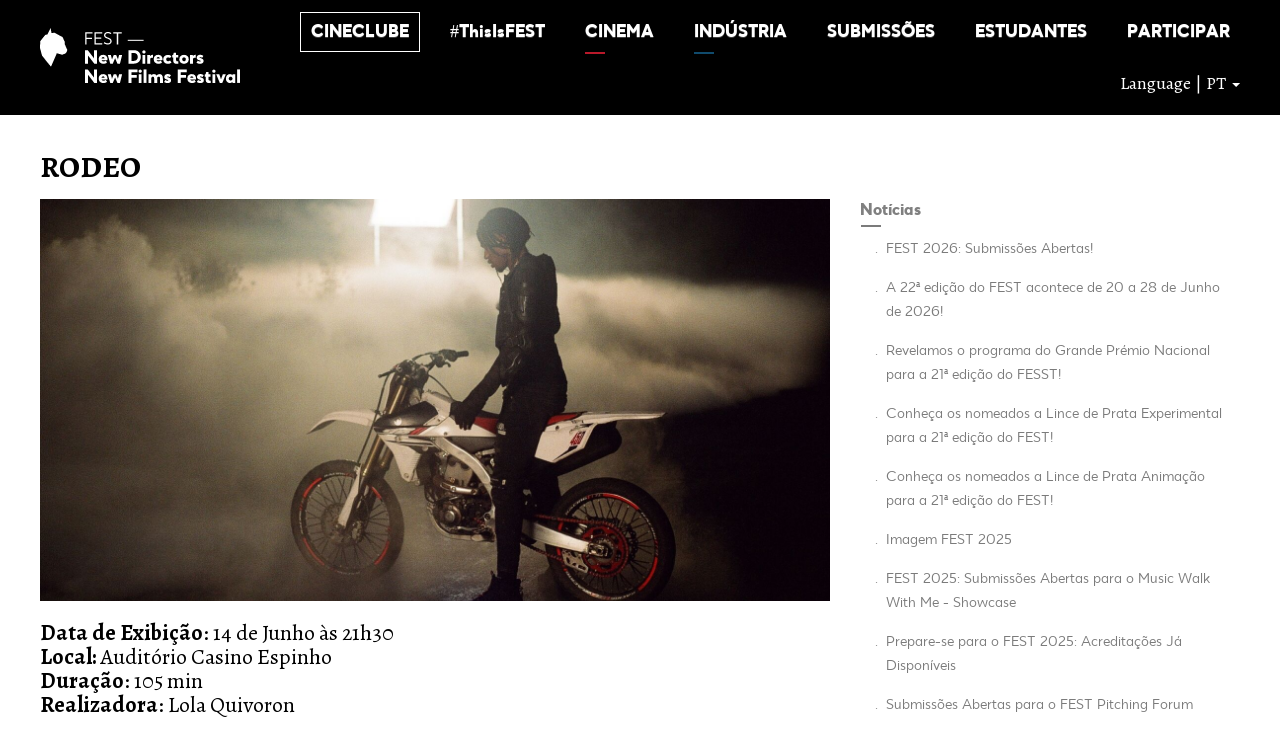

--- FILE ---
content_type: text/html; charset=utf-8
request_url: http://site.fest.pt/pt/cineclube/programa-cineclube-abril-junho-2023/rodeo/
body_size: 26267
content:


<!DOCTYPE html>
<html lang="en">
<head>
<!-- Global site tag (gtag.js) - Google Analytics -->
<script async src="https://www.googletagmanager.com/gtag/js?id=G-C3GQTCX4EV"></script>
<script>
  window.dataLayer = window.dataLayer || [];
  function gtag(){dataLayer.push(arguments);}
  gtag('js', new Date());

  gtag('config', 'G-C3GQTCX4EV');
</script>
    <!-- META -->
    <meta charset="utf-8">
    <meta name="viewport" content="width=device-width, initial-scale=1, user-scalable=no">
    <meta name="description" content=''>
    <meta name="keywords" content=''>

    <meta http-equiv="X-UA-Compatible" content="IE=edge">
    <meta property="og:title" content="Rodeo">
    <meta property="og:description" content="<p>FEST - Cineclube de Espinho</p>" />
    <meta property="og:image" content="https://site.fest.pt/media/450225/logo_fest.svg" />
    <meta property="og:type" content="website" />
    <meta property="og:url" content="http://site.fest.pt/pt/cineclube/programa-cineclube-abril-junho-2023/rodeo/" />
    <meta property="og:site_name" content="site.pt" />

    <meta name="twitter:card" content="summary">

    <meta name="twitter:image" content="https://site.fest.pt/media/450225/logo_fest.svg">
    <meta name="twitter:site" content="https://fest.pt" />
    <meta name="twitter:creator" content="Maria Ferreira" />
    <meta name="twitter:title" content="Rodeo" />
    <meta name="twitter:description" content="<p>FEST - Cineclube de Espinho</p>" />
    <meta name="twitter:url" content="http://site.fest.pt/pt/cineclube/programa-cineclube-abril-junho-2023/rodeo/" />

    <!-- Page INFO -->
    <title>FEST - New Directors | New Films Festival - Rodeo</title>
    <link rel="shortcut icon" type="image/x-icon" href="/Content/Images/cropped-favicon-32x32.png">

    <!-- BOOTSTRAP -->
    <link href="/Content/Bootstrap/bootstrap.min.css?ver=3" rel="stylesheet" />
    <link href="/Content/Bootstrap/bootstrap-theme.min.css?ver=3" rel="stylesheet" />
    <script src="/Scripts/Bootstrap/jquery-1.9.1.min.js?ver=3"></script>
    <script src="/Scripts/Bootstrap/bootstrap.min.js?ver=3"></script>

    <link href='https://fonts.googleapis.com/css?family=Alegreya:400,400italic,700,700italic,900,900italic' rel='stylesheet' type='text/css'>

    <!-- SCRIPTS -->
    <script src="/Scripts/FEST.js?ver=3"></script>
    <script src="/Scripts/Grid/modernizr.custom.js?ver=3"></script>
    <script src="/Scripts/Grid/masonry.pkgd.min.js?ver=3"></script>
    <script src="/Scripts/Grid/imagesloaded.js?ver=3"></script>
    <script src="/Scripts/Grid/classie.js?ver=3"></script>
    <script src="/Scripts/Grid/AnimOnScroll.js?ver=3"></script>
    <script src="/Scripts/Swipe/jquery.mobile.custom.min.js?ver=3"></script>

    <!-- CSS -->
    <link href="/css/Fest.css?ver=3" rel="stylesheet" />
    <link href="/Content/Css/Grid/component.css?ver=3" rel="stylesheet" />

    <!-- MailerLite Universal -->
    <script>
        (function (m, a, i, l, e, r) {
            m['MailerLiteObject'] = e; function f() {
                var c = { a: arguments, q: [] }; var r = this.push(c); return "number" != typeof r ? r : f.bind(c.q);
            }
            f.q = f.q || []; m[e] = m[e] || f.bind(f.q); m[e].q = m[e].q || f.q; r = a.createElement(i);
            var _ = a.getElementsByTagName(i)[0]; r.async = 1; r.src = l + '?v' + (~~(new Date().getTime() / 1000000));
            _.parentNode.insertBefore(r, _);
        })(window, document, 'script', 'https://static.mailerlite.com/js/universal.js', 'ml');

        var ml_account = ml('accounts', '1735308', 'g6x6h7i8z3', 'load');
    </script>
    <!-- End MailerLite Universal -->
    
    <!-- Facebook Pixel Code -->
    <script>
    !function(f,b,e,v,n,t,s)
    {if(f.fbq)return;n=f.fbq=function(){n.callMethod?
    n.callMethod.apply(n,arguments):n.queue.push(arguments)};
    if(!f._fbq)f._fbq=n;n.push=n;n.loaded=!0;n.version='2.0';
    n.queue=[];t=b.createElement(e);t.async=!0;
    t.src=v;s=b.getElementsByTagName(e)[0];
    s.parentNode.insertBefore(t,s)}(window,document,'script',
    'https://connect.facebook.net/en_US/fbevents.js');
     fbq('init', '3004386653138132'); 
    fbq('track', 'PageView');
    </script>
    <noscript>
     <img height="1" width="1" 
    src="https://www.facebook.com/tr?id=3004386653138132&ev=PageView
    &noscript=1"/>
    </noscript>
    <!-- End Facebook Pixel Code -->
    
</head>
<body>
    <div class="envolver">
        <script>
            $(document).ready(function () {
                $("#outContainer").removeAttr("style");
                $("#outContainer").css("padding-top", "115px");
            });
            $(window).resize(function () {
                $("#outContainer").removeAttr("style");
                $("#outContainer").css("padding-top", "115px");
            });
        </script>
        
<nav class="navbar navbar-default navbar-fixed-top navbarCustom" id="navigation">
	<div class="container-fluid">
		<!-- Brand and toggle get grouped for better mobile display -->
		<div class="navbar-header">
			
			<button id="btnMenu" type="button" class="c-hamburger c-hamburger--htx" data-toggle="collapse" data-target="#festMenu" aria-expanded="false" onclick="changeBody()">
				<span></span>
			</button>
				
		<a class="navbar-brand icon-logo" href="/pt/">
				<img src="/media/450225/logo_fest.svg" alt="Logo Fest" />
		</a>
		</div>
		<style>
			
		</style>
		<script>

			function changeBody() {
				if (IsOpen) {
					IsOpen = false;
				}
				else {
					IsOpen = true;
				}
				if ($("#btnMenu").hasClass("is-active")) {
					$('body').css("overflow", "auto");
					$('body').css("height", "auto");
				}
				else {
					//$('body').offset({ top: "-" + position, left: 0 });
					$('body').css("overflow", "hidden");
					$('body').css("height", "100%");

				}

				
			}

			(function () {

				"use strict";

				var toggles = document.querySelectorAll(".c-hamburger");

				for (var i = toggles.length - 1; i >= 0; i--) {
					var toggle = toggles[i];
					toggleHandler(toggle);
				};

				function toggleHandler(toggle) {
					toggle.addEventListener("click", function (e) {
						e.preventDefault();
						(this.classList.contains("is-active") === true) ? this.classList.remove("is-active") : this.classList.add("is-active");
					});
				}

			})();
		</script>
		<!-- Collect the nav links, forms, and other content for toggling -->
		<div class="collapse navbar-collapse scrollable" id="festMenu">
			<ul class="nav navbar-nav navbar-right">
					<li class="dropwdown">
							<a href="#" class="dropdown-toggle" data-toggle="dropdown" role="button" aria-haspopup="true" aria-expanded="false">
								<span class="active"  style="border-color:#">CINECLUBE</span>
							</a>
							<ul class="dropdown-menu">

									<li><a href="/pt/cineclube/sobre-o-fest-cineclube-de-espinho/">Sobre o FEST — Cineclube de Espinho</a>

									</li> 
									<li><a href="/pt/cineclube/voluntariado/">Voluntariado</a>

									</li> 
									<li><a href="/pt/cineclube/dez-2025/">Dezembro 2025</a>

									</li> 


							</ul>

					</li>
					<li class="dropwdown">
							<a href="#" class="dropdown-toggle" data-toggle="dropdown" role="button" aria-haspopup="true" aria-expanded="false">
								<span class=""  style="">#ThisIsFEST</span>
							</a>
							<ul class="dropdown-menu">

									<li><a href="/pt/thisisfest/sobre-o-fest/">Sobre o FEST</a>

									</li> 
									<li><a href="/pt/thisisfest/faqs/">FAQs</a>

									</li> 
									<li><a href="/pt/thisisfest/equipa/">Equipa</a>

											<ul class="customDropdown">
													<li><a href="/pt/thisisfest/equipa/oportunidades/">Oportunidades</a>

													</li>
											</ul>
									</li> 
									<li><a href="/pt/thisisfest/parceiros/">Parceiros</a>

									</li> 
									<li><a href="/pt/thisisfest/newsletter/">Newsletter</a>

									</li> 


							</ul>

					</li>
					<li class="dropwdown">
							<a href="#" class="dropdown-toggle" data-toggle="dropdown" role="button" aria-haspopup="true" aria-expanded="false">
								<span class=""  style="">CINEMA</span>
									<div class="line">
										<img src="/Content/Images/Icons/icon_menu_indicator_NDNF.svg" />
									</div>
							</a>
							<ul class="dropdown-menu">

									<li><a href="/pt/cinema-2/sec&#231;&#245;es-competitivas/">Sec&#231;&#245;es Competitivas</a>

									</li> 
									<li><a href="/pt/cinema-2/sec&#231;&#245;es-n&#227;o-competitivas/">Sec&#231;&#245;es N&#227;o Competitivas</a>

									</li> 
									<li><a href="/pt/cinema-2/festinha/">FESTinha</a>

									</li> 
									<li><a href="/pt/cinema-2/festival-village/">FESTival Village</a>

									</li> 


							</ul>

					</li>
					<li class="dropwdown">
							<a href="#" class="dropdown-toggle" data-toggle="dropdown" role="button" aria-haspopup="true" aria-expanded="false">
								<span class=""  style="">IND&#218;STRIA</span>
									<div class="line">
										<img src="/Content/Images/Icons/icon_menu_indicator_trainning_ground.svg" />
									</div>
							</a>
							<ul class="dropdown-menu">

									<li><a href="/pt/ind&#250;stria/training-ground/">Training Ground</a>

									</li> 
									<li><a href="/pt/ind&#250;stria/pitching-forum/">Pitching Forum</a>

									</li> 
									<li><a href="/pt/ind&#250;stria/directors-hub/">Directors Hub</a>

									</li> 
									<li><a href="/pt/ind&#250;stria/sound-and-music-hub/">Sound and Music Hub</a>

									</li> 
									<li><a href="/pt/ind&#250;stria/film-educators-meetup/">Film Educators Meetup</a>

									</li> 
									<li><a href="/pt/ind&#250;stria/atividades-networking/">Atividades Networking</a>

									</li> 
									<li><a href="/pt/ind&#250;stria/oradores-anteriores/">Oradores anteriores</a>

									</li> 


							</ul>

					</li>
					<li class="dropwdown">
							<a href="#" class="dropdown-toggle" data-toggle="dropdown" role="button" aria-haspopup="true" aria-expanded="false">
								<span class=""  style="">SUBMISS&#213;ES</span>
							</a>
							<ul class="dropdown-menu">

									<li><a href="/pt/submiss&#245;es/submissao-filmes-2026/">Submiss&#227;o de Filmes</a>

											<ul class="customDropdown">
													<li><a href="/pt/submiss&#245;es/submissao-filmes-2026/regras-e-regulamento/">Regras e Regulamento</a>

													</li>
											</ul>
									</li> 
									<li><a href="/pt/submiss&#245;es/submiss&#227;o-de-projetos/">Submiss&#227;o de Projetos</a>

											<ul class="customDropdown">
													<li><a href="/pt/submiss&#245;es/submiss&#227;o-de-projetos/regras-e-regulamento/">Regras e Regulamento</a>

													</li>
											</ul>
									</li> 


							</ul>

					</li>
					<li class="dropwdown">
							<a href="#" class="dropdown-toggle" data-toggle="dropdown" role="button" aria-haspopup="true" aria-expanded="false">
								<span class=""  style="">ESTUDANTES</span>
							</a>
							<ul class="dropdown-menu">

									<li><a href="/pt/estudantes/estudantes/">Estudantes</a>

									</li> 
									<li><a href="/pt/estudantes/escolas-parceiras/">Escolas Parceiras</a>

									</li> 
									<li><a href="/pt/estudantes/filmmakers-corner/">Filmmakers Corner</a>

									</li> 


							</ul>

					</li>
					<li class="dropwdown">
							<a href="#" class="dropdown-toggle" data-toggle="dropdown" role="button" aria-haspopup="true" aria-expanded="false">
								<span class=""  style="">PARTICIPAR</span>
							</a>
							<ul class="dropdown-menu">

									<li><a href="/pt/participar/acredita&#231;&#245;es/">Acredita&#231;&#245;es</a>

									</li> 
									<li><a href="/pt/participar/alojamento/">Alojamento</a>

									</li> 
									<li><a href="/pt/participar/networking-dinners/">Networking Dinners</a>

									</li> 
									<li><a href="/pt/participar/voluntariado/">Voluntariado</a>

									</li> 
									<li><a href="/pt/participar/espinho/">Espinho</a>

									</li> 


							</ul>

					</li>
				<div class="dropdown variationDropdown hidden-xs hidden-sm">
					<button type="button" data-toggle="dropdown">Language | PT
						<span class="caret"></span>
					</button>
					<ul class="dropdown-menu">
							<li>
								<a href="/pt/">Language | PT</a>
							</li>
							<li>
								<a href="/en/">Language | EN</a>
							</li>
							<li>
								<a href="/search/"></a>
							</li>

					</ul>
				</div>
			</ul>
			<div class="hidden-md hidden-lg">
				<div id="variationFull">Language | PT
				</div>
				<div class="variationfull">
					<div class="variantionFullEnvolver">
						<div class="variationTitle">
							Idioma
							<div id="variationFullInside" class="variationFullInside">
								<span class="before"></span>
								<span class="after"></span>
							</div>
						</div>
							<div class="col-xs-12" style="padding: 10px 40px;">
								<a href="/pt/" class="linkVariation">Language | PT</a>
							</div>
							<div class="col-xs-12" style="padding: 10px 40px;">
								<a href="/en/" class="linkVariation">Language | EN</a>
							</div>
							<div class="col-xs-12" style="padding: 10px 40px;">
								<a href="/search/" class="linkVariation"></a>
							</div>



					</div>

				</div>
				<style>
					.scrollable {
						overflow: auto;
						-webkit-overflow-scrolling: touch;
					}
				</style>
				<script>
					$(document).ready(function () {
						$("#variationFull").click(function () {
							$(".variationfull").toggleClass("changeheight");
						});
						$("#btnMenu").click(function () {
							$('body').toggleClass("try");
							$('festMenu').toggleClass("color");
						});

					});
					$(document).ready(function () {
						$("#variationFullInside").click(function () {
							$(".variationfull").toggleClass("changeheight");
						});
					});
					$(document).ready(function () {
						$("#menuFEST").click(function () {
							$(".variationfull").toggleClass("changeheight");
						});
					});

					//// Uses document because document will be topmost level in bubbling
					//$(document).on('touchmove', function (e) {
					//    if ($("#festMenu").hasClass("in"))
					//    {
					//        e.preventDefault();
					//    }

					//});

					//var scrolling = false;

					//// Uses body because jquery on events are called off of the element they are
					//// added to, so bubbling would not work if we used document instead.
					//$('body').on('touchstart', '.scrollable', function (e) {

					//    // Only execute the below code once at a time
					//    if (!scrolling) {
					//        scrolling = true;
					//        if (e.currentTarget.scrollTop === 0) {
					//            e.currentTarget.scrollTop = 1;
					//        } else if (e.currentTarget.scrollHeight === e.currentTarget.scrollTop + e.currentTarget.offsetHeight) {
					//            e.currentTarget.scrollTop -= 1;
					//        }
					//        scrolling = false;
					//    }
					//});

					//// Prevents preventDefault from being called on document if it sees a scrollable div
					//$('body').on('touchmove', '.scrollable', function (e) {
					//    var div = document.getElementById('festMenu');
					//    if (div.scrollHeight > div.clientHeight) {

					//        e.stopPropagation();
					//    }
					//});
				</script>
			</div>
		</div>
		<!-- /.navbar-collapse -->
	</div>
	<!-- /.container-fluid -->
</nav>

        <div id="outContainer" style="padding-top: 115px;">
            
    <div class="container" style="margin-bottom: 55px;">

        <div class="row">

            <div class="col-xs-12 col-sm-12 col-md-12 col-lg-12">

                <div class="col-xs-12 col-sm-12 col-md-12 col-lg-12 spkName">
                    Rodeo
                </div>


            </div>
        </div>
        <div class="row">

            <div class="col-xs-12 col-sm-12 col-md-8 col-lg-8">

                <div class="spkImage" style="background-image: url('/media/452153/transferir-4.jpg');">
                    
                </div>

                <div class="spkInfo">
                    <p><strong><span>Data de Exibição</span></strong><span>: 14 de Junho às 21h30<br /></span><strong><span>Local: </span></strong><span>Auditório Casino Espinho<br /></span><strong><span>Duração</span></strong><span>: 105 min<br /></span><strong><span>Realizadora</span></strong><span>: Lola Quivoron<br /></span><strong><span>Ano</span></strong><span>: 2022<br /></span><strong><span>Género</span></strong><span>: Drama<br /></span><strong><span>País:</span></strong><span> </span><span>FRA</span><span></span><br /><strong>Classificação Etária</strong><span>: M14</span></p>
                </div>

                <div class="spkContent">
                    <p>Julia vive de pequenos esquemas e dedica uma paixão quase animalesca ao motociclismo. Num dia de verão, conhece um grupo de motociclistas de acrobacias. Infiltra-se nesse ambiente clandestino, constituído sobretudo por rapazes, mas um acidente enfraquece a sua posição dentro do grupo.</p>
<p>A última obra a ser apresentada antes da realização do FEST – Novos Realizadores |Novo Cinema (19-26 de Junho) é uma das obras mais badaladas do último Festival de Cannes. Esta primeira longa-metragem da francesa Lola Quivoron, enquadra-se na lógica do novo cinema francês, em que a par com cineastas como Romain Gravais ou Mati Diop, nos apresenta uma França em avançado estado de decadência, um sistema desenquadrado com a realidade dos dias, e onde a revolta popular dos indesejados e esquecidos nos guetos dos subúrbios, ameaça eclodir a qualquer momento.</p>
<p> </p>
<p><iframe width="360" height="203" src="https://www.youtube.com/embed/DbNwWkoaJMw?feature=oembed" frameborder="0" allow="accelerometer; autoplay; clipboard-write; encrypted-media; gyroscope; picture-in-picture; web-share" allowfullscreen="" title="RODEO de Lola Quivoron - Trailer (Cinema Bold)"></iframe></p>
<p> </p>
<p><span>A sessão terá lugar no dia 14 de junho, às 21h30, no Auditório do Casino Espinho.</span><br /><span>A entrada é livre e podem reservar lugares no formulário abaixo </span><span class="pq6dq46d tbxw36s4 knj5qynh kvgmc6g5 ditlmg2l oygrvhab nvdbi5me sf5mxxl7 gl3lb2sf hhz5lgdu"><img src="https://static.xx.fbcdn.net/images/emoji.php/v9/tee/2/16/1f447.png" alt="👇" width="16" height="16" /></span><br /><a rel="nofollow noopener" tabindex="0" href="https://linktr.ee/festcineclubedeespinho?fbclid=IwAR11aA4i_UvLvB1OKd2Mi-t8U24l1iPXZMpd0RpFc6pQn0juwkecs6llFVc" target="_blank" class="oajrlxb2 g5ia77u1 qu0x051f esr5mh6w e9989ue4 r7d6kgcz rq0escxv nhd2j8a9 nc684nl6 p7hjln8o kvgmc6g5 cxmmr5t8 oygrvhab hcukyx3x jb3vyjys rz4wbd8a qt6c0cv9 a8nywdso i1ao9s8h esuyzwwr f1sip0of lzcic4wl gpro0wi8 py34i1dx">https://linktr.ee/festcineclubedeespinho</a></p>


                </div>
            </div>

            <div class="hidden-xs hidden-sm col-md-4 col-lg-4 ">
                

<div class="blogsidebarTitle">
    <span style="display: block;">Not&#237;cias</span>
    <img src="/Content/Images/Icons/icon_sidebar_line.png" alt="sidebar" class="sideIcon" />
</div>


<div>
                <div class="col-xs-12 col-md-12 col-lg-12 blog_item">
                    <a href="/pt/leuklog/submiss&#245;es-filmes-2026/" onMouseOver="this.style.color='#B9192A'" onMouseOut="this.style.color='#7b7b7b'">
                        <div class="newsPoint">.</div>
                        <div class="newsTitle">FEST 2026: Submiss&#245;es Abertas!</div>
                    </a>
                </div>
                <div class="col-xs-12 col-md-12 col-lg-12 blog_item">
                    <a href="/pt/leuklog/datas-2026/" onMouseOver="this.style.color='#B9192A'" onMouseOut="this.style.color='#7b7b7b'">
                        <div class="newsPoint">.</div>
                        <div class="newsTitle">A 22&#170; edi&#231;&#227;o do FEST acontece de 20 a 28 de Junho de 2026!</div>
                    </a>
                </div>
                <div class="col-xs-12 col-md-12 col-lg-12 blog_item">
                    <a href="/pt/leuklog/gpn/" onMouseOver="this.style.color='#B9192A'" onMouseOut="this.style.color='#7b7b7b'">
                        <div class="newsPoint">.</div>
                        <div class="newsTitle">Revelamos o programa do Grande Pr&#233;mio Nacional para a 21&#170; edi&#231;&#227;o do FESST!</div>
                    </a>
                </div>
                <div class="col-xs-12 col-md-12 col-lg-12 blog_item">
                    <a href="/pt/leuklog/curta-experimental-25/" onMouseOver="this.style.color='#B9192A'" onMouseOut="this.style.color='#7b7b7b'">
                        <div class="newsPoint">.</div>
                        <div class="newsTitle">Conhe&#231;a os nomeados a Lince de Prata Experimental para a 21&#170; edi&#231;&#227;o do FEST!</div>
                    </a>
                </div>
                <div class="col-xs-12 col-md-12 col-lg-12 blog_item">
                    <a href="/pt/leuklog/curta-anima&#231;&#227;o-25/" onMouseOver="this.style.color='#B9192A'" onMouseOut="this.style.color='#7b7b7b'">
                        <div class="newsPoint">.</div>
                        <div class="newsTitle">Conhe&#231;a os nomeados a Lince de Prata Anima&#231;&#227;o para a 21&#170; edi&#231;&#227;o do FEST!</div>
                    </a>
                </div>
                <div class="col-xs-12 col-md-12 col-lg-12 blog_item">
                    <a href="/pt/leuklog/imagem-oficial-21&#170;-edi&#231;&#227;o-do-fest/" onMouseOver="this.style.color='#B9192A'" onMouseOut="this.style.color='#7b7b7b'">
                        <div class="newsPoint">.</div>
                        <div class="newsTitle">Imagem FEST 2025</div>
                    </a>
                </div>
                <div class="col-xs-12 col-md-12 col-lg-12 blog_item">
                    <a href="/pt/leuklog/fest-2025-submiss&#245;es-abertas-para-o-music-walk-with-me-showcase/" onMouseOver="this.style.color='#104B6D'" onMouseOut="this.style.color='#7b7b7b'">
                        <div class="newsPoint">.</div>
                        <div class="newsTitle">FEST 2025: Submiss&#245;es Abertas para o Music Walk With Me - Showcase</div>
                    </a>
                </div>
                <div class="col-xs-12 col-md-12 col-lg-12 blog_item">
                    <a href="/pt/leuklog/tudo-a-postos-para-o-fest-2025-acredita&#231;&#245;es-&#224;-venda/" onMouseOver="this.style.color='#B9192A'" onMouseOut="this.style.color='#7b7b7b'">
                        <div class="newsPoint">.</div>
                        <div class="newsTitle">Prepare-se para o FEST 2025: Acredita&#231;&#245;es J&#225; Dispon&#237;veis</div>
                    </a>
                </div>
                <div class="col-xs-12 col-md-12 col-lg-12 blog_item">
                    <a href="/pt/leuklog/submiss&#245;es-abertas-para-o-fest-pitching-forum-2025/" onMouseOver="this.style.color='#C79114'" onMouseOut="this.style.color='#7b7b7b'">
                        <div class="newsPoint">.</div>
                        <div class="newsTitle">Submiss&#245;es Abertas para o FEST Pitching Forum 2025</div>
                    </a>
                </div>
                <div class="col-xs-12 col-md-12 col-lg-12 blog_item">
                    <a href="/pt/leuklog/fest-2025-submiss&#245;es-abertas-para-filmes-e-s&#233;ries/" onMouseOver="this.style.color='#B9192A'" onMouseOut="this.style.color='#7b7b7b'">
                        <div class="newsPoint">.</div>
                        <div class="newsTitle">FEST 2025: Submiss&#245;es Abertas para Filmes e S&#233;ries</div>
                    </a>
                </div>
</div>



            </div>

        </div>

    </div>



        </div>
        <footer>
            

<div class="customFooter">

    <div class="container">
        <div class="row">

            <div class="col-xs-12 col-sm-4 col-md-4 col-lg-4 festBox">
                <div class="left">
                    <a href="" target="_blank">
                        <img src="/Content/Images/logo_FEST_associacao_cultural.png" alt="FEST Cultural Association" />
                    </a>
                </div>
            </div>

            <div class="col-xs-12 col-sm-4 col-md-4 col-lg-4 festMedia">
                <div class="festMediaCenter">
                    <a href="https://www.instagram.com/festfilmfestival/" target="_blank">
                        <img src="/Content/Images/Icons/Icon_Instagram.png" alt="Instagram" class="festIcons">
                    </a>
                    <a href="https://www.youtube.com/channel/UCFy8ZqduE0lWRkvAUreMmlw" target="_blank">
                        <img src="/Content/Images/Icons/Icon_Youtube.png" alt="YouTube" class="festIconsL">
                    </a>
                    <a href="https://www.facebook.com/FESTNewDirectorsNewFilmsFestival" target="_blank">
                        <img src="/Content/Images/Icons/Icon_Facebook.png" alt="Facebook" class="festIconFB">
                    </a>
                    <a href="https://twitter.com/festfestival" target="_blank">
                        <img src="/Content/Images/Icons/Icon_twitter.png" alt="Twitter" class="festIconsL">
                    </a>
                </div>
            </div>

            <div class="col-xs-12 col-sm-4 col-md-4 col-lg-4 festIT">
                <div class="right">
                    &nbsp;
                </div>
            </div>

        </div>
    </div>

</div>

        </footer>
    </div>
</body>
</html>


--- FILE ---
content_type: text/css
request_url: http://site.fest.pt/css/Fest.css?ver=3
body_size: 55834
content:
@font-face {
    font-family: Fester;
    src: url('/fonts/Fester-Regular.eot');
    /* IE9 Compat Modes */
    src: url('/fonts/Fester-Regular.eot?#iefix') format('embedded-opentype'), /* IE6-IE8 */ url('/fonts/Fester-Regular.woff') format('woff'), /* Modern Browsers */ url('/fonts/Fester-Regular.ttf') format('truetype'), /* Safari, Android, iOS */ url('/fonts/Fester-Regular.svg#/fonts/Fester-Regular') format('svg');
    /* Legacy iOS */
    font-style: normal;
    font-weight: normal;
    text-rendering: optimizeLegibility;
}

@font-face {
    font-family: Fester-Bold;
    src: url('/fonts/Fester-Bold.eot');
    /* IE9 Compat Modes */
    src: url('/fonts/Fester-Bold.eot?#iefix') format('embedded-opentype'), /* IE6-IE8 */ url('/fonts/Fester-Bold.woff') format('woff'), /* Modern Browsers */ url('/fonts/Fester-Bold.ttf') format('truetype'), /* Safari, Android, iOS */ url('/fonts/Fester-Bold.svg#/fonts/Fester-Bold') format('svg');
    /* Legacy iOS */
    font-style: normal;
    font-weight: bold;
    text-rendering: optimizeLegibility;
}

@font-face {
    font-family: Fester-Italic;
    src: url('/fonts/Fester-Italic.eot');
    /* IE9 Compat Modes */
    src: url('/fonts/Fester-Italic.eot?#iefix') format('embedded-opentype'), /* IE6-IE8 */ url('/fonts/Fester-Italic.woff') format('woff'), /* Modern Browsers */ url('/fonts/Fester-Italic.ttf') format('truetype'), /* Safari, Android, iOS */ url('/fonts/Fester-Italic.svg#/fonts/Fester-Italic') format('svg');
    /* Legacy iOS */
    font-style: italic;
    font-weight: normal;
    text-rendering: optimizeLegibility;
}

@font-face {
    font-family: Fester-BoldItalic;
    src: url('/fonts/Fester-BoldItalic.eot');
    /* IE9 Compat Modes */
    src: url('/fonts/Fester-BoldItalic.eot?#iefix') format('embedded-opentype'), /* IE6-IE8 */ url('/fonts/Fester-BoldItalic.woff') format('woff'), /* Modern Browsers */ url('/fonts/Fester-BoldItalic.ttf') format('truetype'), /* Safari, Android, iOS */ url('/fonts/Fester-BoldItalic.svg#/fonts/Fester-BoldItalic') format('svg');
    /* Legacy iOS */
    font-style: italic;
    font-weight: bold;
    text-rendering: optimizeLegibility;
}

@font-face {
    font-family: Fester-Light;
    src: url('/fonts/Fester-Light.eot');
    /* IE9 Compat Modes */
    src: url('/fonts/Fester-Light.eot?#iefix') format('embedded-opentype'), /* IE6-IE8 */ url('/fonts/Fester-Light.woff') format('woff'), /* Modern Browsers */ url('/fonts/Fester-Light.ttf') format('truetype'), /* Safari, Android, iOS */ url('/fonts/Fester-Light.svg#/fonts/Fester-Light') format('svg');
    /* Legacy iOS */
    font-style: normal;
    font-weight: normal;
    text-rendering: optimizeLegibility;
}

@font-face {
    font-family: Fester-LightItalic;
    src: url('/fonts/Fester-LightItalic.eot');
    /* IE9 Compat Modes */
    src: url('/fonts/Fester-LightItalic.eot?#iefix') format('embedded-opentype'), /* IE6-IE8 */ url('/fonts/Fester-LightItalic.woff') format('woff'), /* Modern Browsers */ url('/fonts/Fester-LightItalic.ttf') format('truetype'), /* Safari, Android, iOS */ url('/fonts/Fester-LightItalic.svg#/fonts/Fester-Light') format('svg');
    /* Legacy iOS */
    font-style: italic;
    font-weight: normal;
    text-rendering: optimizeLegibility;
}

@font-face {
    font-family: Fester-ExtraBold;
    src: url('/fonts/Fester-ExtraBold.eot');
    /* IE9 Compat Modes */
    src: url('/fonts/Fester-ExtraBold.eot?#iefix') format('embedded-opentype'), /* IE6-IE8 */ url('/fonts/Fester-ExtraBold.woff') format('woff'), /* Modern Browsers */ url('/fonts/Fester-ExtraBold.ttf') format('truetype'), /* Safari, Android, iOS */ url('/fonts/Fester-ExtraBold.svg#/fonts/Fester-ExtraBold') format('svg');
    /* Legacy iOS */
    font-style: normal;
    font-weight: normal;
    text-rendering: optimizeLegibility;
}

@font-face {
    font-family: Fester-ExtraBoldItalic;
    src: url('/fonts/Fester-ExtraBoldItalic.eot');
    /* IE9 Compat Modes */
    src: url('/fonts/Fester-ExtraBoldItalic.eot?#iefix') format('embedded-opentype'), /* IE6-IE8 */ url('/fonts/Fester-ExtraBoldItalic.woff') format('woff'), /* Modern Browsers */ url('/fonts/Fester-ExtraBoldItalic.ttf') format('truetype'), /* Safari, Android, iOS */ url('/fonts/Fester-ExtraBoldItalic.svg#/fonts/Fester-ExtraBoldItalic') format('svg');
    /* Legacy iOS */
    font-style: italic;
    font-weight: normal;
    text-rendering: optimizeLegibility;
}
/******** COLORS *********/
/******** END COLORS *********/
.aboutContent {
    max-width: 790px;
    margin: 0px auto;
    padding-right: 15px;
    padding-left: 15px;
    font-family: 'Alegreya';
    overflow: hidden;
    line-height: 24px;
}

.aboutTitle {
    margin-top: 80px !important;
}

    .aboutTitle .MainTitle {
        font-family: Fester-ExtraBold;
        font-size: 35px;
        line-height: 40px;
        text-align: center;
        margin-bottom: 30px;
    }

.barIcon {
    position: absolute;
    left: 50%;
}

.aboutSubTitle {
    margin-bottom: 60px;
    margin-top: 40px;
}

    .aboutSubTitle .SubTitle {
        font-family: 'Alegreya';
        font-size: 35px;
        line-height: 42px;
        Color: Black;
        text-align: center;
    }

.middleImage {
    min-height: 100px;
    height: auto;
    margin: 60px 0px;
}

    .middleImage .imgAbout {
        margin: 0 auto;
    }

.middleText {
    min-height: 150px;
    height: auto;
    margin-bottom: 60px;
    text-align: left;
    margin-top: 50px;
}

    .middleText p {
        font-family: Alegreya;
        font-size: 35px;
        line-height: 42px;
        color: black;
    }

.festContainer {
    margin: 80px 0px;
}

@media (max-width: 767px) {
    .middleText {
        min-height: 100px;
        height: auto;
        margin-bottom: 60px;
        text-align: center;
    }

        .middleText p {
            font-family: Alegreya;
            font-size: 26px;
            line-height: 32px;
            color: black;
        }

    .middleImage {
        min-height: 100px;
        height: auto;
        margin: 30px 0px;
    }

        .middleImage .imgAbout {
            margin: 0 auto;
        }

    .festContainer {
        margin: 40px 0px;
    }
}

@media (max-width: 991px) {
    .middleText {
        margin-top: 25px;
        text-align: center;
    }

    .middleImage {
        min-height: 100px;
        height: auto;
        margin: 60px 0px;
    }

        .middleImage .imgAbout {
            margin: 0 auto;
        }
}

#videon {
    position: absolute;
    bottom: 0;
    top: 0;
    left: 0;
    width: 100%;
    height: 100%;
    background-size: 100% 100%;
    background-position: center center;
    object-fit: cover;
    z-index: 3;
}

#videoenvolver {
    position: relative;
    width: 100%;
    overflow: hidden;
    height: 100vh;
}

.HomePage .Header {
    height: 100vh;
    /*.item-slider{
            min-width:100%; 
            height:100%;
             background-position:center center;
             background-repeat:no-repeat;
        }*/
}

    .HomePage .Header .carousel .carousel-img-overlay {
        position: absolute;
        bottom: 0;
        right: 0;
        left: 0;
    }

        .HomePage .Header .carousel .carousel-img-overlay .container-overlay {
            text-align: center;
        }

            .HomePage .Header .carousel .carousel-img-overlay .container-overlay .text,
            .HomePage .Header .carousel .carousel-img-overlay .container-overlay .text:hover {
                font-family: FESTER-EXTRABOLD;
                color: #fff;
                font-size: 35px;
                line-height: 40px;
                padding-bottom: 110px;
                text-transform: uppercase;
                text-decoration: none;
            }

            .HomePage .Header .carousel .carousel-img-overlay .container-overlay .glyphiconhome {
                padding-bottom: 30px;
                color: #fff;
                font-size: 30px;
            }

    .HomePage .Header .carousel .carousel-indicators {
        bottom: 120px;
    }

.HomePage .custom-col {
    background-repeat: no-repeat;
    background-size: cover;
}

    .HomePage .custom-col .links {
        text-decoration: none;
        display: flex;
        align-items: center;
        height: 100%;
        width: 100%;
        background-color: rgba(185, 25, 42, 0.5);
        transition: all 0.4s linear;
    }

        .HomePage .custom-col .links .block {
            padding: 0 45px;
            text-align: center;
            color: #fff;
            width: 100%;
        }

            .HomePage .custom-col .links .block .btn-link-black {
                transition: all 0.4s linear;
                visibility: hidden;
                opacity: 0;
                height: 0;
                padding: 0;
                margin: 6px 12px;
            }

        .HomePage .custom-col .links div {
            font-family: FESTER;
        }

        .HomePage .custom-col .links:hover {
            background-color: rgba(89, 89, 89, 0.5);
        }

            .HomePage .custom-col .links:hover .btn-link-black {
                height: 35px;
                visibility: visible;
                opacity: 1;
            }

            .HomePage .custom-col .links:hover div {
                font-family: FESTER-EXTRABOLD;
            }

.HomePage .ctaHome {
    height: 650px;
    overflow: hidden;
    text-align: center;
    font: 0/0 a;
}

    .HomePage .ctaHome .centerContent {
        margin: auto;
        max-width: 889px;
        width: 100%;
        max-height: 458px;
        height: 100%;
        display: inline-block;
        vertical-align: middle;
        background-color: #104b6d;
    }

        .HomePage .ctaHome .centerContent .ctaContent {
            display: flex;
            align-items: center;
            width: 100%;
            height: 100%;
            text-align: center;
        }

            .HomePage .ctaHome .centerContent .ctaContent .align {
                margin: 0 auto;
                padding: 40px 20px;
            }

                .HomePage .ctaHome .centerContent .ctaContent .align .ctaTitle {
                    font-family: FESTER-EXTRABOLD;
                    font-size: 40px;
                    color: #fff;
                    line-height: initial;
                }

                .HomePage .ctaHome .centerContent .ctaContent .align .ctaSubtitle {
                    font-family: Alegreya;
                    font-size: 40px;
                    color: #fff;
                    line-height: initial;
                }

                .HomePage .ctaHome .centerContent .ctaContent .align .ctaBtn,
                .HomePage .ctaHome .centerContent .ctaContent .align .ctaBtn:hover {
                    width: 280px;
                    height: 60px;
                    background-color: #fff;
                    font-family: Fester;
                    font-size: 20px;
                    margin: auto;
                    text-decoration: none;
                    line-height: 60px;
                    margin-top: 40px;
                    cursor: pointer;
                }

                    .HomePage .ctaHome .centerContent .ctaContent .align .ctaBtn a,
                    .HomePage .ctaHome .centerContent .ctaContent .align .ctaBtn:hover a {
                        color: #104b6d;
                        text-decoration: none;
                    }

    .HomePage .ctaHome:before {
        display: inline-block;
        vertical-align: middle;
        height: 100%;
    }

.HomePage .NewsletterCol {
    margin-left: 15px;
    padding-right: 35px;
}

.HomePage .InstagramCol {
    margin-right: 15px;
    padding-left: 35px;
}

    .HomePage .InstagramCol .intragramIcon {
        position: absolute;
        bottom: -50px;
        right: 25px;
        max-width: 30%;
    }

.HomePage .newsletter {
    background-color: #f2f2f2;
}

    .HomePage .newsletter .NewsletterTitle {
        font-family: FESTER-EXTRABOLD;
        font-size: 24px;
        color: #000;
        line-height: 27px;
        padding-top: 20px;
        padding-bottom: 10px;
        text-align: center;
    }

    .HomePage .newsletter .txtNewsletter {
        max-width: 305px;
        width: 100%;
        height: 60px;
        border-radius: 2px;
        -webkit-border-radius: 2px;
        -moz-border-radius: 2px;
        border: 1px solid #000;
        stroke-width: 2px;
        stroke: #000;
        fill: #fff;
        display: block;
        margin: auto;
        text-align: center;
    }

        .HomePage .newsletter .txtNewsletter:-moz-placeholder,
        .HomePage .newsletter .txtNewsletter::-moz-placeholde,
        .HomePage .newsletter .txtNewsletter::-webkit-input-placeholder,
        .HomePage .newsletter .txtNewsletter:-ms-input-placeholder {
            color: red;
        }

    .HomePage .newsletter .btnNewsletter {
        width: 175px;
        height: 60px;
        background-color: #000;
        border-radius: 2px;
        -webkit-border-radius: 2px;
        -moz-border-radius: 2px;
        border: 1px solid #000;
        font-family: FESTER;
        font-size: 20px;
        color: #fff;
        display: block;
        margin: 20px auto;
    }

.HomePage .InstagramUl {
    width: 100%;
    height: 100%;
    margin-bottom: 0;
    zoom: 1;
    list-style: none;
    padding: 0;
}

    .HomePage .InstagramUl .InstagramLi {
        width: 14.285%;
        float: left;
        position: relative;
    }

@media (max-width: 1200px) {
    .HomePage .custom-col .no-decoration,
    .HomePage .custom-col .no-decoration:hover {
        text-decoration: none;
    }

    .HomePage .custom-col .links,
    .HomePage .custom-col .links:hover {
        background-color: rgba(185, 25, 42, 0.5);
    }

        .HomePage .custom-col .links .block .btn-link-black,
        .HomePage .custom-col .links:hover .block .btn-link-black {
            height: 35px;
            visibility: visible;
            opacity: 1;
        }

        .HomePage .custom-col .links div,
        .HomePage .custom-col .links:hover div {
            font-family: FESTER-EXTRABOLD;
        }
}

@media (max-width: 767px) {
    .HomePage .Header .carousel .carousel-img-overlay .container-overlay .glyphiconhome {
        display: none;
    }

    .HomePage .Header .carousel .carousel-indicators {
        bottom: 0;
        margin-bottom: 0;
    }

    .HomePage .InstagramCol,
    .HomePage .NewsletterCol {
        margin-left: 0;
        padding-right: 15px;
        padding-left: 15px;
    }
}

@media (min-width: 768px) and (max-width: 991px) {
    .HomePage .Header .carousel .carousel-indicators {
        bottom: 80px;
    }

    .HomePage .Header .carousel .carousel-img-overlay .container-overlay .text {
        padding-bottom: 65px;
    }
}

@media (max-width: 1259px) {
    .HomePage .Header {
        height: auto;
    }

    .HomePage .NewsletterCol {
        margin-left: 0;
        padding-right: 15px;
        padding-left: 15px;
    }

    .HomePage .InstagramCol {
        padding-top: 50px;
        margin-right: 0;
        padding-left: 15px;
        padding-right: 15px;
    }
}

.spkName {
    padding: 40px 0px 20px 0px;
    text-transform: uppercase;
    font-size: 30px;
    color: black;
    font-weight: bold;
}

.spkImage {
    background-position: center center;
    background-repeat: no-repeat;
    background-size: cover;
    height: 402px;
    max-height: 402px;
}

.spkInfo {
    min-height: 100px;
    height: auto;
    margin-top: 20px;
    padding-left: 0px;
}

    .spkInfo p {
        margin: 0;
    }

.spkContent {
    margin-top: 20px !important;
    margin-bottom: 40px;
}

@media (max-width: 700px) {
    .spkImage {
        background-size: cover;
        background-repeat: no-repeat;
        min-height: 280px;
        height: auto;
    }
}

@media (max-width: 500px) {
    .spkImage {
        background-size: cover;
        background-repeat: no-repeat;
        min-height: 200px;
        height: auto;
    }
}

.speakerTitle {
    font-family: FESTER-EXTRABOLD;
    font-size: 35px;
    line-height: 40px;
    text-transform: uppercase;
    color: #000;
    padding-top: 77px;
    padding-bottom: 8px;
}

.festSpeakerBox {
    height: 280px;
    border-bottom: 1px solid lightgrey;
}

    .festSpeakerBox:first-child {
        border-top: 1px solid lightgrey;
    }

.festSpeakerImageBox {
    height: 200px;
    margin-top: 40px !important;
    margin-left: -15px !important;
    background-position: center center;
    background-repeat: no-repeat;
    background-size: cover;
}

.festSpeakerDetailBox {
    height: 200px;
    margin-top: 40px !important;
    margin-right: -15px;
    margin-left: 20px;
}

.speakerName {
    text-transform: uppercase;
    font-family: Fester-ExtraBold;
    font-size: 24px;
    line-height: 27px;
    color: black;
}

.spkProperties {
    /*margin-top: 10px;
    font-family: Alegreya;
    font-size: 22px;
    line-height: 24px;
    color: black;
        
        ELIPSIS */
    margin-top: 10px;
    font-family: Alegreya;
    font-size: 22px;
    line-height: 24px;
    color: #000;
    display: -webkit-box;
    height: 120px;
    -webkit-line-clamp: 4;
    -webkit-box-orient: vertical;
    overflow: hidden;
    text-overflow: ellipsis;
}

    .spkProperties p {
        margin: 0px;
    }

.speakerProperties {
    height: 200px;
    margin-top: 40px;
}
/* - - - RESPONSIVE - - - */
.minPageBox {
    min-height: 500px;
    height: auto;
    border-bottom: 1px solid lightgrey;
}

.minPageImageBox {
    height: 450px;
    background-position: center center;
    background-repeat: no-repeat;
    background-size: cover;
}

.minPageDetailBox {
    min-height: 200px;
    height: auto;
    padding: 0;
    margin-bottom: 20px;
}

.minSpeakerName {
    padding-top: 15px;
    text-transform: uppercase;
    font-family: Fester-ExtraBold;
    font-size: 24px;
    line-height: 27px;
    color: black;
}

.festLink {
    min-height: 30px;
    height: auto;
    margin: 10px 0px;
}

.minPageLink {
    color: black;
    position: absolute;
    bottom: 0;
    font-size: 18px;
    font-family: Fester;
    line-height: 24px;
    text-decoration: underline;
    margin-bottom: -5px !important;
}

@media (max-width: 720px) {
    .minPageImageBox {
        height: 300px;
        background-position: center center;
        background-repeat: no-repeat;
        background-size: cover;
    }

    .spkProperties {
        height: auto;
    }

    .minPageDetailBox {
        min-height: 0;
    }

    .minPageBox {
        min-height: 0;
    }
}

.color {
    background-color: #000 !important;
}

.try {
    position: fixed !important;
}

@media (max-width: 1200px) {
    .navbar-default .navbar-collapse,
    .navbar-default .navbar-form {
        border: none;
        border-color: transparent;
    }

    .navbarCustom .container-fluid .navbar-nav > li > a span {
        display: block !important;
    }

    .navbar-nav .active {
        border: 1px solid;
        border-color: white;
        margin-top: 10px;
    }

    .navbarCustom .dropwdown {
        margin-left: -10px;
    }

    .navbar-header {
        float: none;
    }

    .navbar-left,
    .navbar-right {
        float: none !important;
    }

    .navbar-toggle {
        display: block;
    }

    .navbar-collapse.collapse {
        height: 0 !important;
    }

    .navbar-collapse {
        transition: all linear 0.2s;
        border-top: 1px solid transparent;
        box-shadow: inset 0 1px 0 rgba(255, 255, 255, 0.1);
        visibility: hidden;
        display: block !important;
    }

    .navbar-fixed-top {
        top: 0;
        border-width: 0 0 1px;
    }

    .navbar-nav {
        float: none !important;
        margin-top: 7.5px;
    }

        .navbar-nav > li {
            float: none;
        }

            .navbar-nav > li > a {
                padding-top: 10px;
                padding-bottom: 10px;
            }

    .collapsing {
        border: none !important;
        border-color: transparent;
        height: 100vh !important;
        visibility: hidden;
    }

    .collapse.in {
        display: block !important;
        border-color: transparent;
        min-height: calc(100vh - 170px) !important;
        margin-bottom: 170px;
        visibility: visible;
        color: black !important;
        overflow: scroll;
    }

    .navbar-right {
        margin-right: 0 !important;
    }
}

.navbarCustom {
    padding-top: 13px;
    border: 0;
    background-color: transparent;
    background-image: none;
    box-shadow: none;
    background-color: black;
    min-height: 115px;
}

    .navbarCustom .line {
        position: absolute;
    }

    .navbarCustom .container-fluid {
        padding-left: 40px;
        padding-right: 40px;
    }

        .navbarCustom .container-fluid .navbar-header .navbar-brand {
            width: 230px;
            height: 85px;
        }

        .navbarCustom .container-fluid .navbar-nav {
            margin-right: -10px;
        }

            .navbarCustom .container-fluid .navbar-nav .active {
                border: 1px solid;
                border-color: white;
            }

            .navbarCustom .container-fluid .navbar-nav > li > a {
                padding-left: 10px;
                padding-right: 10px;
                color: #fff !important;
                font-family: "FESTER-EXTRABOLD";
                font-size: 18px !important;
                padding-top: 10px;
                padding-bottom: 7px;
            }

                .navbarCustom .container-fluid .navbar-nav > li > a span {
                    padding: 10px;
                    padding-bottom: 9px;
                    display: inline;
                }

                .navbarCustom .container-fluid .navbar-nav > li > a img {
                    padding-left: 10px;
                }

                .navbarCustom .container-fluid .navbar-nav > li > a:hover {
                    font-family: "FESTER-EXTRABOLDITALIC";
                    font-size: 18px;
                    Color: #fff;
                }

            .navbarCustom .container-fluid .navbar-nav .open a,
            .navbarCustom .container-fluid .navbar-nav li:hover a,
            .navbarCustom .container-fluid .navbar-nav .open a:hover,
            .navbarCustom .container-fluid .navbar-nav li:hover a:hover,
            .navbarCustom .container-fluid .navbar-nav .open a:focus,
            .navbarCustom .container-fluid .navbar-nav li:hover a:focus {
                color: white !important;
                font-size: 17px;
                background-color: transparent;
                background-image: none;
                -webkit-box-shadow: none;
                box-shadow: none;
            }

            .navbarCustom .container-fluid .navbar-nav .dropdown-menu {
                top: 41px;
                background-color: black;
                border: none;
            }

                .navbarCustom .container-fluid .navbar-nav .dropdown-menu a {
                    color: white;
                    font-size: 17px;
                    font-family: "FESTER";
                    text-decoration: none;
                }

                    .navbarCustom .container-fluid .navbar-nav .dropdown-menu a:hover {
                        font-family: "FESTER-EXTRABOLD";
                    }

                .navbarCustom .container-fluid .navbar-nav .dropdown-menu .customDropdown {
                    list-style: none;
                    padding-left: 0;
                }

                    .navbarCustom .container-fluid .navbar-nav .dropdown-menu .customDropdown a {
                        display: block;
                        padding: 3px 20px;
                        clear: both;
                        font-weight: 400;
                        line-height: 1.42857143;
                        color: white;
                        white-space: nowrap;
                        padding-left: 40px;
                    }

                        .navbarCustom .container-fluid .navbar-nav .dropdown-menu .customDropdown a:hover {
                            background-image: none;
                            filter: progid:DXImageTransform.Microsoft.gradient(startColorstr='#fff5f5f5', endColorstr='#ffe8e8e8', GradientType=0);
                            background-repeat: repeat-x;
                        }

        .navbarCustom .container-fluid .variationDropdown button {
            background-color: transparent;
            border: none;
            color: white;
            padding: 0 10px;
            font-family: Alegreya;
            font-size: 18px !important;
        }

            .navbarCustom .container-fluid .variationDropdown button:focus {
                outline: none;
            }

@media (max-width: 1200px) {
    .navbarCustom {
        background-color: black;
    }
}

@media (min-width: 1200px) {
    .navbarCustom .container-fluid .variationDropdown {
        position: absolute;
        right: 40px;
        top: 70px;
    }

        .navbarCustom .container-fluid .variationDropdown button {
            background-color: transparent;
            border: none;
            color: white;
            padding: 0;
        }

            .navbarCustom .container-fluid .variationDropdown button:focus {
                outline: none;
            }

        .navbarCustom .container-fluid .variationDropdown .dropdown-menu {
            background-color: black;
            border: 1px solid white;
            min-width: 0;
            right: auto !important;
            left: auto !important;
            top: 25px !important;
        }

            .navbarCustom .container-fluid .variationDropdown .dropdown-menu a {
                color: white;
                font-size: 17px;
                text-decoration: none;
            }

                .navbarCustom .container-fluid .variationDropdown .dropdown-menu a:hover {
                    font-family: "FESTER-EXTRABOLD";
                    background-color: #000;
                }

    .navbarCustom .container-fluid .navbar-nav .dropdown-menu {
        opacity: 0;
        position: absolute;
        visibility: hidden;
        z-index: 1;
        -webkit-transition: all 0.5s ease;
        -moz-transition: all 0.5s ease;
        -ms-transition: all 0.5s ease;
        -o-transition: all 0.5s ease;
        transition: all 0.5s ease;
        display: block;
        background-color: black;
        border: 1px solid white;
        left: 20px;
        right: auto;
    }

    .navbarCustom .container-fluid .navbar-nav .dropwdown:nth-last-child(2) .dropdown-menu,
    .navbarCustom .container-fluid .navbar-nav .dropwdown:last-child .dropdown-menu {
        left: auto;
        right: 0;
    }

    .navbarCustom .container-fluid .navbar-nav .open .dropdown-menu,
    .navbarCustom .container-fluid .navbar-nav li:hover .dropdown-menu {
        opacity: 1;
        top: 44px;
        visibility: visible;
    }
}

@media (max-width: 1199px) {
    .c-hamburger {
        display: block !important;
    }

    .navbar-nav .open .dropdown-menu {
        position: static;
        float: none;
        width: auto;
        margin-top: 0;
        background-color: transparent;
        border: 0;
        -webkit-box-shadow: none;
        box-shadow: none;
    }
}
/*BTN*/
.c-hamburger:focus {
    outline: 0;
}

.c-hamburger--htx {
    background-color: transparent;
}

.c-hamburger {
    display: none;
    position: relative;
    float: right;
    overflow: hidden;
    margin: 0;
    padding: 0;
    width: 50px;
    height: 50px;
    font-size: 0;
    text-indent: -9999px;
    -webkit-appearance: none;
    -moz-appearance: none;
    appearance: none;
    box-shadow: none;
    border-radius: none;
    border: none;
    cursor: pointer;
    -webkit-transition: background 0.3s;
    transition: background 0.3s;
}
/*SPAN*/
.c-hamburger--htx span {
    -webkit-transition: background 0s 0.3s;
    transition: background 0s 0.3s;
}

.c-hamburger span {
    display: block;
    position: absolute;
    top: 24px;
    left: 10px;
    right: 10px;
    height: 2px;
    background: #fff;
}
    /*MIXED*/
    .c-hamburger span::after,
    .c-hamburger span::before {
        position: absolute;
        display: block;
        /*left: 10px;
                    right: 10px;*/
        width: 100%;
        height: 2px;
        background-color: #fff;
        content: "";
    }
/*BEFORE*/
.c-hamburger--htx span::before {
    -webkit-transition-property: top, -webkit-transform;
    transition-property: top,transform;
}

.c-hamburger--htx span::after,
.c-hamburger--htx span::before {
    -webkit-transition-duration: 0.3s, 0.3s;
    transition-duration: 0.3s, 0.3s;
    -webkit-transition-delay: 0.3s, 0s;
    transition-delay: 0.3s, 0s;
}

.c-hamburger span::before {
    top: -10px;
}
/*AFTER*/
.c-hamburger--htx span::after {
    -webkit-transition-property: bottom, -webkit-transform;
    transition-property: bottom,transform;
}

.c-hamburger--htx span::after,
.c-hamburger--htx span::before {
    -webkit-transition-duration: 0.3s, 0.3s;
    transition-duration: 0.3s, 0.3s;
    -webkit-transition-delay: 0.3s, 0s;
    transition-delay: 0.3s, 0s;
}

.c-hamburger span::after {
    bottom: -10px;
}
/*BTN*/
.c-hamburger--htx.is-active {
    background-color: transparent;
}
    /*SPAN*/
    .c-hamburger--htx.is-active span {
        background: 0 0;
    }

.c-hamburger--htx span {
    -webkit-transition: background 0s 0.3s;
    transition: background 0s 0.3s;
}
/*MIXED*/
.c-hamburger--htx.is-active span::after,
.c-hamburger--htx.is-active span::before {
    -webkit-transition-delay: 0s, 0.3s;
    transition-delay: 0s, 0.3s;
}
/*BEFORE*/
.c-hamburger--htx.is-active span::before {
    top: 0;
    -webkit-transform: rotate(45deg);
    -ms-transform: rotate(45deg);
    transform: rotate(45deg);
}
/*AFTER*/
.c-hamburger--htx.is-active span::after {
    bottom: 0;
    -webkit-transform: rotate(-45deg);
    -ms-transform: rotate(-45deg);
    transform: rotate(-45deg);
}
/* VARIATION RESPONSIVE */
@media (max-width: 1199px) {
    #variationFull {
        font-family: FESTER-EXTRABOLD;
        color: white;
        font-size: 18px;
        padding-left: 10px;
        padding-top: 8px;
    }

        #variationFull:hover {
            font-family: FESTER-EXTRABOLDITALIC;
            cursor: pointer;
        }

    .variationfull {
        visibility: hidden;
        position: absolute;
        left: 0;
        right: 0;
        top: 0;
        bottom: 0;
        background-color: rgba(0, 0, 0, 0.8);
        transition: all 0.5s linear;
        opacity: 0;
    }

        .variationfull .variantionFullEnvolver {
            padding: 20px 40px;
        }

            .variationfull .variantionFullEnvolver .variationTitle {
                padding-bottom: 20px;
                color: #fff;
                font-family: FESTER-EXTRABOLD;
                font-size: 35px;
                line-height: 40px;
                text-transform: uppercase;
            }

            .variationfull .variantionFullEnvolver .linkVariation {
                font-family: FESTER-EXTRABOLD;
                text-decoration: none;
                color: white;
                font-size: 18px;
            }

                .variationfull .variantionFullEnvolver .linkVariation:hover {
                    text-decoration: none;
                    font-family: FESTER-EXTRABOLDITALIC;
                    color: white;
                }

            .variationfull .variantionFullEnvolver .variationFullInside {
                width: 30px;
                height: 30px;
                position: absolute;
                top: 25px;
                right: 50px;
                cursor: pointer;
            }

                .variationfull .variantionFullEnvolver .variationFullInside .before {
                    position: absolute;
                    top: 12px;
                    width: 30px;
                    background-color: white;
                    height: 2px;
                    transform: rotate(45deg);
                }

                .variationfull .variantionFullEnvolver .variationFullInside .after {
                    position: absolute;
                    top: 12px;
                    width: 30px;
                    background-color: white;
                    height: 2px;
                    transform: rotate(-45deg);
                }

    .changeheight {
        visibility: visible !important;
        opacity: 1 !important;
    }
}

@media (max-width: 767px) {
    #variationFull {
        margin-left: -15px;
    }

    .variationFullInside {
        right: 35px !important;
    }
}

@media (max-width: 320px) {
    .navbarCustom .container-fluid .navbar-header .navbar-brand {
        width: 210px !important;
    }
}

.movieName {
    padding: 60px 0px 15px 0px;
    text-transform: uppercase;
    font-size: 30px;
    color: black;
    font-weight: bold;
    margin-left: 15px;
}

.movieSection {
    padding-bottom: 15px;
    margin-left: 15px;
    color: black;
    font-family: Fester;
    font-size: 24px;
}

.row_content_movie {
    margin-bottom: 100px;
}

.movieImage {
    background-position: center center;
    background-repeat: no-repeat;
    background-size: cover;
    height: 402px;
    max-height: 402px;
}

.movieDetail {
    margin: 20px 0px;
}

.movieContainer {
    margin-top: 0px;
    margin-left: -20px;
}

.contentMovie {
    font-family: 'Alegreya';
    font-size: 22px;
    line-height: 24px;
    color: Black;
}

.detailTitle {
    font-family: Fester-Extrabold;
    font-size: 17px;
    color: grey;
}

.detailSubTitle {
    font-family: Fester-ExtraBold;
    font-size: 24px;
    line-height: 27px;
    color: black;
}

.detailSheetInfo {
    margin-top: -10px !important;
    font-family: Fester;
    font-size: 24px;
    line-height: 34px;
    color: black;
}

.sideIcon {
    position: absolute;
    margin-top: 2px !important;
    margin-left: 1px !important;
}

.datasheetDownload {
    margin-top: 10px !important;
}

    .datasheetDownload .datasheetLetter {
        font-family: Fester;
        font-size: 18px;
        line-height: 24px;
        text-decoration: underline;
        color: black;
    }

        .datasheetDownload .datasheetLetter:hover {
            font-family: Fester;
            font-size: 18px;
            line-height: 24px;
            text-decoration: underline;
            color: #b9192a !important;
        }

    .datasheetDownload .emptyDataSheet {
        font-family: Fester;
        font-size: 18px;
        line-height: 24px;
        text-decoration: underline;
        color: black;
    }

@media (max-width: 700px) {
    .movieImage {
        background-size: cover;
        background-repeat: no-repeat;
        min-height: 280px;
        height: auto;
    }
}

@media (max-width: 500px) {
    .movieImage {
        background-size: cover;
        background-repeat: no-repeat;
        min-height: 200px;
        height: auto;
    }
}

.programmTitle {
    font-family: FESTER-EXTRABOLD;
    font-size: 35px;
    line-height: 40px;
    text-transform: uppercase;
    color: #000;
    padding-top: 77px !important;
    padding-bottom: 8px !important;
}

.mvSection {
    color: black;
    font-family: Fester;
    font-size: 24px;
    margin-bottom: 5px;
}

.movieFilter {
    background-color: lightgrey;
    min-height: 100px;
    height: auto;
    margin-bottom: 40px !important;
}

.festFilter .input,
.festFilter textarea,
.festFilter select,
.festFilter button {
    height: 50px;
    width: 220px;
    padding-left: 15px;
    margin: 25px 0px 25px -15px;
    font-size: 20px;
    font-family: FESTER;
}

.festMovieBox {
    height: 280px;
    border-bottom: 1px solid lightgrey;
    transition: all 0.7s linear;
    overflow: hidden;
}

.festMovieImageBox {
    height: 200px;
    margin-top: 40px !important;
    margin-left: -15px !important;
    background-position: center center;
    background-repeat: no-repeat;
    background-size: cover;
}

.festMovieDetailBox {
    height: 200px;
    margin-top: 40px !important;
    margin-right: -15px;
    margin-left: 20px !important;
}

.festMovieBox:first-child {
    height: 280px;
}

.festMovieBox:last-child {
    height: 280px;
    margin-bottom: 20px !important;
}

.mvTitle {
    text-transform: uppercase;
    font-family: Fester-ExtraBold;
    font-size: 24px;
    line-height: 27px;
    color: black;
}

.mvSubTitle {
    font-family: Fester;
    font-size: 24px;
    line-height: 27px;
    color: Black;
    display: inline-block;
    margin-bottom: 20px;
    Font: Fester Regular;
}

.movieContent {
    display: -webkit-box;
    /*width: 670px;*/
    height: 50px;
    font-size: 22px;
    line-height: 24px;
    -webkit-line-clamp: 2;
    -webkit-box-orient: vertical;
    overflow: hidden;
    text-overflow: ellipsis;
    color: black;
    font-family: Alegreya;
}

.movieLink {
    color: black;
    /*position: absolute;*/
    /*bottom: 0;
    right:0;*/
    /*padding-left:10px;*/
    font-size: 18px;
    font-family: Fester;
    line-height: 24px;
    text-decoration: underline;
    margin-bottom: -7px;
}

.letters {
    cursor: pointer;
    padding: 40px 5px;
    text-align: right;
    font-family: Fester;
    font-size: 17px;
    color: Black;
}

    .letters .active {
        color: #b9192a;
        font-family: Fester-ExtraBold;
        font-size: 17px;
    }
/* - - - RESPONSIVE - - - */
.minFestBox {
    min-height: 500px;
    height: auto;
    border-bottom: 1px solid lightgrey;
    transition: all 0.4s linear;
    overflow: hidden;
    margin-top: 60px;
}

.minImageBox {
    height: 450px;
    background-position: center center;
    background-repeat: no-repeat;
    background-size: cover;
}

.minDetailBox {
    min-height: 200px;
    height: auto;
    padding: 0;
    margin-bottom: 30px !important;
}

.minMvTitle {
    padding-top: 15px;
    text-transform: uppercase;
    font-family: Fester-ExtraBold;
    font-size: 24px;
    line-height: 27px;
    color: black;
}

.minMovieContent {
    margin-top: 15px;
    height: 70px;
    max-width: 720px;
    width: auto;
    display: -webkit-box;
    -webkit-line-clamp: 3;
    -webkit-box-orient: vertical;
    overflow: hidden;
    text-overflow: ellipsis;
}

.minMovieLinkBox {
    margin-top: 10px !important;
    padding-bottom: 35px;
}

.minMovieLink {
    color: black;
    position: absolute;
    bottom: 0;
    font-size: 18px;
    font-family: Fester;
    line-height: 24px;
    text-decoration: underline;
}

@media (max-width: 720px) {
    .minImageBox {
        height: 300px;
        background-position: center center;
        background-repeat: no-repeat;
        background-size: cover;
    }

    .festFilter .input,
    .festFilter textarea,
    .festFilter select,
    .festFilter button {
        height: 50px;
        width: 100%;
        padding-left: 0;
        margin: 25px 0px 25px 0;
        font-size: 20px;
        font-family: FESTER;
    }

    .festFilter {
        padding: 0;
    }
}

@media (max-width: 767px) {
    .letters {
        cursor: pointer;
        padding: 10px 5px;
        text-align: right;
        font-family: Fester;
        font-size: 17px;
        color: Black;
    }

        .letters .active {
            color: #b9192a;
            font-family: Fester-ExtraBold;
            font-size: 17px;
        }
}

.teste {
    margin: 0px 7px;
    color: #7b7b7b;
}

.groundTitle {
    font-family: FESTER-EXTRABOLD;
    font-size: 35px;
    line-height: 40px;
    text-transform: uppercase;
    color: #000;
    padding-top: 77px !important;
    padding-bottom: 8px !important;
}

.blogTitle {
    font-family: Fester-Extrabold;
    font-size: 35px;
    line-height: 40px;
    text-transform: uppercase;
    color: Black;
}

.categoryDiv {
    padding-top: 50px;
    padding-bottom: 30px;
}

    .categoryDiv .blogCategory {
        border: 1px solid black;
        padding: 5px 10px;
    }

.blogDate {
    margin-bottom: 20px;
    color: grey;
}

.groundFestContent {
    font-family: Alegreya;
    font-size: 22px;
    line-height: 24px;
    color: black;
}

.groundMedia {
    height: 410px;
    max-height: 410px;
    margin-bottom: 40px;
    background-position: center center;
    background-repeat: no-repeat;
    background-size: cover;
}

.groundVideo {
    height: auto;
    max-height: 410px;
    margin-bottom: 40px;
}

    .groundVideo iframe {
        width: 100%;
        min-height: 410px;
        height: auto;
    }

.groundSlider {
    max-height: 410px;
    margin-top: 40px;
    margin-bottom: 40px;
}

.groundContent {
    margin-bottom: 25px !important;
    font-family: Alegreya;
    font-size: 22px;
    line-height: 24px;
    color: black;
}

.carousel-inner > .item > img,
.carousel-inner > .item > a > img {
    width: 100%;
    margin: auto;
}

@media (max-width: 720px) {
    .groundVideo {
        height: auto;
        max-height: 410px;
        margin-bottom: 40px;
    }

        .groundVideo iframe {
            width: 100%;
            min-height: 300px;
            height: auto;
        }
}

.title {
    padding: 35px 0 6px 0;
    text-transform: uppercase;
    font-size: 30px;
    color: black;
    font-family: Fester-ExtraBold;
    line-height: initial;
}

.accSliderTwo {
    margin-top: 15px !important;
    margin-bottom: 15px !important;
    max-height: 410px;
}

.titlePasse {
    text-transform: uppercase;
    font-size: 30px;
    color: black;
    font-family: Fester-ExtraBold;
    margin-bottom: 10px !important;
}

.ticketType {
    text-align: left;
    font-size: larger;
    margin-top: -5px;
}

.ticketContent {
    margin-bottom: 29px !important;
}

.mainContent {
    height: auto;
    border-top: 1px;
    border-top-style: solid;
    border-color: #d3d3d3;
    min-height: 200px;
}

    .mainContent:first-child {
        height: auto;
        border-top: none;
        border-top-style: none;
    }

.imgTicket {
    height: 410px;
    margin: 20px 0px;
    max-height: 410px;
    width: 100%;
    background-position: center center;
    background-repeat: no-repeat;
    background-size: cover;
}

.hotelLink {
    margin-left: -10px;
    font-family: Fester;
    font-size: 18px;
    line-height: 24px;
    padding: 10px 0px;
    text-decoration: underline;
    color: black;
}

    .hotelLink:hover {
        margin-left: -10px;
        font-family: Fester;
        font-size: 18px;
        line-height: 24px;
        text-decoration: underline;
        color: #b9192a;
    }

.ticketTitle {
    text-transform: uppercase;
    font-size: 34px;
    font-weight: bold;
    color: #000;
    font-family: Fester-ExtraBold;
    line-height: initial;
    margin-bottom: 8px;
}

.sidebarContainer {
    margin-top: 60px !important;
}

    .sidebarContainer .sidebarTitle {
        font-family: Fester-Extrabold;
        font-size: 17px;
        color: grey;
        margin-bottom: 30px !important;
    }

    .sidebarContainer .sidebarText {
        padding-bottom: 15px;
    }

        .sidebarContainer .sidebarText .sidebarLetter {
            font-family: Fester;
            font-size: 17px;
            color: grey;
            text-decoration: none;
        }

            .sidebarContainer .sidebarText .sidebarLetter:hover {
                text-decoration: none;
            }

        .sidebarContainer .sidebarText .active {
            font-family: Fester-Extrabold;
            font-size: 17px;
            color: #b9192a;
            text-decoration: none;
        }

.linkImg {
    margin-top: 10px;
    margin-bottom: 35px;
}

.btnViewMore {
    width: 175px;
    height: 60px;
    background-color: #000;
    border-radius: 2px;
    -webkit-border-radius: 2px;
    -moz-border-radius: 2px;
    border: 1px solid #000;
    font-family: FESTER;
    font-size: 20px;
    color: #fff;
    display: block;
    margin-top: 20px;
    margin-bottom: 40px;
}

.accDescription {
    margin-top: 20px !important;
    font-family: 'Alegreya';
}

.accSlider {
    margin-top: 40px !important;
    margin-bottom: 30px !important;
    max-height: 410px;
}

.accImage {
    max-height: 410px;
    min-height: 410px;
    background-position: center center;
    background-repeat: no-repeat;
    background-size: cover;
}

.PayPalContent {
    min-width: 50%;
    width: 100%;
    margin-bottom: 30px;
}

.payPalAction input[type="image"] {
    margin-top: 20px;
    margin-bottom: 80px;
}

.payPalAction table tbody {
    font-family: FESTER;
    font-size: 20px;
    color: black;
}

    .payPalAction table tbody tr:first-child {
        visibility: hidden;
        display: none;
    }

    .payPalAction table tbody tr td select {
        margin-bottom: 40px;
        min-width: 50%;
        width: 100%;
    }

    .payPalAction table tbody tr td input[type="text"] {
        margin-top: 5px;
        height: 50px;
    }

.accLink {
    margin-top: 20px !important;
}

    .accLink .linkLetter {
        font-family: Fester;
        font-size: 18px;
        line-height: 24px;
        text-decoration: underline;
        color: black;
    }

        .accLink .linkLetter:hover {
            font-family: Fester;
            font-size: 18px;
            line-height: 24px;
            text-decoration: underline;
            color: #b9192a !important;
        }
/* - - - - SLIDER - - - */
.arrowSlider {
    position: absolute;
    top: 50%;
    z-index: 5;
    display: inline-block;
}

a.right.carousel-control {
    background-color: transparent;
    background: transparent;
    opacity: 1;
}

    a.right.carousel-control:hover {
        background-color: transparent;
        background: transparent;
        opacity: 1;
    }

a.left.carousel-control {
    background-color: transparent;
    background: transparent;
    opacity: 1;
}

    a.left.carousel-control:hover {
        background-color: transparent;
        background: transparent;
        opacity: 1;
    }

.customFooter {
    background-color: black;
    min-height: 135px;
    max-height: 410px;
    height: auto;
    position: absolute;
    bottom: 0;
    left: 0;
    width: 100%;
}

.festBox {
    height: 85px;
    margin: 30px 0px 20px 0px !important;
    line-height: 65px;
}

    .festBox .left {
        float: left;
    }

.festMedia {
    height: 85px;
    margin: 25px 0px;
    white-space: nowrap;
}

    .festMedia .festMediaCenter {
        width: 180px;
        margin: 0 auto;
        height: 50px;
        margin-top: 5px;
        line-height: 65px;
    }

    .festMedia .festIcons {
        padding: 15px 20px 0px 0px !important;
    }

    .festMedia .festIconsL {
        padding: 11px 20px 0px 0px !important;
    }

    .festMedia .festIconFB {
        padding: 14px 20px 0px 0px !important;
    }

.festIT {
    height: 85px;
    margin: 30px 0px 20px 0px !important;
    line-height: 65px;
}

    .festIT .right {
        float: right;
    }

@media (max-width: 767px) {
    #outContainer {
        padding-bottom: 305px !important;
    }

    .festBox {
        height: 85px;
        margin: 40px 0 5px 0 !important;
        line-height: 0;
    }

        .festBox .left {
            float: none;
            text-align: center;
        }

    .festMedia {
        height: 85px;
        margin: 0px;
    }

        .festMedia .festMediaCenter {
            width: 220px;
            margin: 0 auto;
            height: 50px;
            margin-top: 5px;
            line-height: 0;
        }

        .festMedia .festIcons {
            padding: 15px 20px 0px 35px !important;
        }

        .festMedia .festIconsL {
            padding: 11px 20px 0px 0px !important;
        }

        .festMedia .festIconFB {
            padding: 14px 20px 0px 0px !important;
        }

    .festIT {
        height: 85px;
        margin: 5px 0px 0px 0px !important;
        line-height: 0;
    }

        .festIT .right {
            float: none;
            text-align: center;
        }
}

@media (max-width: 308px) {
    .festMedia {
        height: 80px;
        margin: 0px 0px 30px 0px !important;
    }

        .festMedia .festMediaCenter {
            width: 100px;
            margin: 0 auto;
            min-height: 50px;
            height: auto;
            margin-top: 5px;
            line-height: 0;
        }

        .festMedia .festIcons {
            padding: 10px !important;
        }

        .festMedia .festIconsL {
            padding: 10px !important;
        }

        .festMedia .festIconFB {
            padding: 10px 15px !important;
        }

        .festMedia .festIT {
            line-height: 0;
        }
}

.contentCTA {
    width: 100%;
    margin-top: 100px !important;
    height: auto;
    min-height: 350px;
    margin: 0;
}

.contentPartner {
    width: 100%;
    height: auto;
    min-height: 350px;
    margin: 0;
}

.imgFooter {
    background-position: center center;
    background-repeat: no-repeat;
    background-size: cover;
    max-height: 350px;
    overflow: hidden;
}

@media (max-width: 1200px) {
    .contentCTA {
        width: 100%;
        margin-top: 100px !important;
        height: auto;
        min-height: 300px;
        margin: 0;
    }

    .contentPartner {
        width: 100%;
        height: auto;
        min-height: 200px;
        margin: 0;
    }
}
/* Medium Devices, Desktops */
@media (max-width: 992px) {
    .contentCTA {
        width: 100%;
        margin-top: 100px !important;
        height: auto;
        min-height: 250px;
        margin: 0;
    }

    .contentPartner {
        width: 100%;
        height: auto;
        min-height: 150px;
        margin: 0;
    }
}
/* Small Devices, Tablets */
@media (max-width: 768px) {
    .contentCTA {
        width: 100%;
        margin-top: 100px !important;
        height: auto;
        min-height: 150px;
        margin: 0;
    }

    .contentPartner {
        width: 100%;
        height: auto;
        min-height: 100px;
        margin: 0;
    }
}
/* Extra Small Devices, Phones */
@media (max-width: 480px) {
    .contentCTA {
        width: 100%;
        margin-top: 100px !important;
        height: auto;
        min-height: 125px;
        margin: 0;
    }

    .contentPartner {
        width: 100%;
        height: auto;
        min-height: 100px;
        margin: 0;
    }
}
/* Custom, iPhone Retina */
@media (max-width: 320px) {
    .contentCTA {
        width: 100%;
        margin-top: 100px !important;
        height: auto;
        min-height: 100px;
        margin: 0;
    }

    .contentPartner {
        width: 100%;
        height: auto;
        min-height: 120px;
        margin: 0;
    }
}

.BlogTitle {
    font-family: FESTER-EXTRABOLD;
    font-size: 35px;
    line-height: 40px;
    text-transform: uppercase;
    color: #000;
    padding-top: 77px;
}

.blogGrid {
    /*padding-top: 20px;*/
    margin-top: -12px !important;
    padding-bottom: 80px;
}

    .blogGrid .grid {
        margin: 0;
    }

        .blogGrid .grid img {
            padding: 18px 0;
        }

        .blogGrid .grid .subTitle {
            font-family: FESTER-EXTRABOLD;
            font-size: 24px;
            line-height: inherit;
            color: #000 !important;
            padding: 24px 0 8px 0px;
        }

            .blogGrid .grid .subTitle.none {
                padding-top: 0;
            }

        .blogGrid .grid .type {
            font-family: FESTER;
            font-size: 15px;
            line-height: 15px;
            padding: 5px 10px;
            color: #000;
        }

            .blogGrid .grid .type.none {
                display: none;
            }

            .blogGrid .grid .type.blue {
                color: #104b6d;
                border: 1px solid #104b6d;
            }

            .blogGrid .grid .type.red {
                color: #b9192a;
                border: 1px solid #b9192a;
            }

            .blogGrid .grid .type.yellow {
                color: #c79114;
                border: 1px solid #c79114;
            }

        .blogGrid .grid .date {
            color: #7b7b7b;
        }

        .blogGrid .grid .ViewMore,
        .blogGrid .grid .ViewMore {
            text-decoration: underline;
            font-family: FESTER;
            font-size: 18px;
            line-height: 24px;
        }

            .blogGrid .grid .ViewMore.none {
                color: #b9192a;
            }

            .blogGrid .grid .ViewMore.blue {
                color: #104b6d;
            }

            .blogGrid .grid .ViewMore.red {
                color: #b9192a;
            }

            .blogGrid .grid .ViewMore.yellow {
                color: #c79114;
            }

.blogsidebarTitle {
    font-family: FESTER-EXTRABOLD;
    font-size: 17px;
    color: grey;
    margin-bottom: 15px !important;
}

.blog_item {
    margin-bottom: 15px;
}

    .blog_item a {
        /*line-height: 0px !important;*/
        font-family: Fester;
        font-size: 15px;
        color: #7b7b7b;
    }

div.subTitle a {
    /*line-height: 0px !important;*/
    font-family: Fester;
    font-size: 15px;
    color: #000000 !important;
}

.blog_item a:hover {
    font-family: Fester;
    text-decoration: none !important;
}

.blog_item .subTitle a {
    font-family: FESTER-EXTRABOLD;
    font-size: 20px;
}

.newsPoint {
    width: 3%;
    float: left;
    display: inline-block;
}

.newsTitle {
    float: right;
    display: inline-block;
    width: 97%;
}

.partnercategory {
    font-family: Fester-ExtraBold;
    padding-left: 0;
    margin-bottom: 20px;
    margin-top: 30px;
}

.partner_icon {
    height: 100%;
    width: 100%;
}

.partnericon {
    margin-bottom: 20px;
    margin-top: 20px;
}

.partner_image {
    width: 150px;
    height: 150px;
}

@media (min-width: 531px) and (max-width: 767px) {
    .partnericon {
        width: 33.333%;
    }
}

@media (min-width: 351px) and (max-width: 530px) {
    .partnericon {
        width: 50%;
    }
}

@media (max-width: 350px) {
    .partnericon {
        width: 100%;
    }
}
/*  GLOBAL  */
html,
body {
    font-family: Alegreya;
    font-size: 22px;
    line-height: 24px;
    color: #000;
    position: relative;
    margin: 0;
    padding-bottom: 6rem;
    min-height: 100%;
    padding: 0;
    height: 100%;
    -webkit-overflow-scrolling: touch;
    overflow-scrolling: touch;
}

@media (min-width: 1260px) {
    .container {
        width: 1230px;
    }
}

#outContainer {
    padding-bottom: 135px;
    /* Height of the footer */
}

.envolver {
    min-height: 100%;
    position: relative;
}

.noPadds {
    padding-left: 0;
    padding-right: 0;
}

@media (max-width: 1200px) {
    .navbar-collapse {
        max-height: none !important;
        overflow-x: auto;
    }
}

.custom-col {
    width: 100%;
    position: relative;
    min-height: 1px;
    float: left;
    height: 200px;
}

.standardCol-1,
.standardCol-2 {
    width: 100%;
    position: relative;
    min-height: 1px;
    float: left;
    display: inline-block;
}

@media (min-width: 768px) {
    .custom-col {
        width: 100%;
    }

    .standardCol-1,
    .standardCol-2 {
        width: 100%;
    }
}

@media (min-width: 992px) {
    .custom-col {
        width: 20%;
        position: relative;
        min-height: 1px;
        float: left;
        height: 200px;
    }
}

@media (min-width: 1260px) {
    .standardCol-1 {
        width: 400px;
    }

    .standardCol-2 {
        width: 800px;
    }
}


@media (min-width:801px) { /* tablet, landscape iPad, lo-res laptops ands desktops */
    li.blog_item:nth-of-type(10) {
        display: none;
    }
}

@media (min-width:1025px) { /* big landscape tablets, laptops, and desktops */
    li.blog_item:nth-of-type(10) {
        display: none;
    }
}

@media (min-width:1281px) { /* hi-res laptops and desktops */
    li.blog_item:nth-of-type(10) {
        display: none;
    }
}


--- FILE ---
content_type: application/javascript
request_url: http://site.fest.pt/Scripts/FEST.js?ver=3
body_size: 2564
content:
/// <reference path="Bootstrap/jquery-1.9.1.js" />
/* MENU */

// Helper jquery functions
$.fn.hasAttr = function (name) {
    return this.attr(name) !== undefined;
};


$(document).ready(function () {

    // Searchbox animations
    $(".glyphicon-search").click(function () {
        if ($(".Search-box").hasClass("hide")) {
            $(".Search-box").removeClass("hide");
            $(".Search-box").show(400);
            $("#searchText").focus();
        } else {
            $(".Search-box").hide(400);
            $(".Search-box").addClass("hide");
        }
    });

    // Programs filters
    $("#session-dropdown").change(function () {
        var val = $(this).val();
        var movieBoxes = $(".festMovieBox");

        if (val === "default") {
            movieBoxes.show();
            return;
        }

        $.each(movieBoxes, function (index, value) {
            var session = $(value).attr("data-session");
            if (session == val) {
                $(value).show(250);
            } else {
                $(value).hide(250);
            }
        });
    });

})


//$(document).ready(
//    function () {
//        if ($(window).width() > 767) {
//            $(".dropdown-toggle").parent().hover(
//                      function () {
//                          $(this).find(".dropdown-menu").slideDown('medium');
//                      },
//          function () {
//              $(this).find(".dropdown-menu").slideUp('medium');
//          }
//        )
//        }
//    }
//);

/* END MENU */

/* HOMEPAGE */
function setheight(obj) {
    if ($(window).width() > 1199) {
        var height = $(window).height() - 200;
        $(obj).css("height", height + "px");

    }
    else {
        $(obj).css("height", "600px");
    }
};

function scrolldown() {
    var areatoscroll = $(window).height();
    $("html, body").animate({
        scrollTop: areatoscroll - 115
    }, 1000)
}
var IsOpen = false;
function changebg() {
    if (!IsOpen) {
        if ($(window).scrollTop() > $(window).height() - 200) {
            $("#navigation").css("background-color", "black");
            $('#logoid').css("background-image", "url(/css/images/logo_black.png)");


        } else {
            $("#navigation").css("background-color", "transparent");
            $("#navigation").css("transition", "linear 0.5s");
            $('#logoid').css("background-image", "url(/css/images/logo.png)");
        }
    }
}
/* END HOMEPAGE */

--- FILE ---
content_type: image/svg+xml
request_url: http://site.fest.pt/Content/Images/Icons/icon_menu_indicator_trainning_ground.svg
body_size: 270
content:
<svg version="1.1" xmlns="http://www.w3.org/2000/svg" xmlns:xlink="http://www.w3.org/1999/xlink" width="20" height="2" viewBox="0 0 20 2">
<path id="Training-Ground-" d="M0.000,2.000 L0.000,-0.000 L20.000,-0.000 L20.000,2.000 L0.000,2.000 z" fill="#104B6D" />
</svg>


--- FILE ---
content_type: image/svg+xml
request_url: http://site.fest.pt/media/450225/logo_fest.svg
body_size: 7138
content:
<?xml version="1.0" encoding="utf-8"?>
<!-- Generator: Adobe Illustrator 19.1.0, SVG Export Plug-In . SVG Version: 6.00 Build 0)  -->
<svg version="1.1" xmlns="http://www.w3.org/2000/svg" xmlns:xlink="http://www.w3.org/1999/xlink" x="0px" y="0px"
	 viewBox="0 0 249.8 68.6" style="enable-background:new 0 0 249.8 68.6; fill:white;" xml:space="preserve">
<style type="text/css">
	.st0{fill:#B9192B;}
	.st1{fill:#114B6E;}
	.st2{fill:#C89115;}
</style>
<g id="Guides_For_Artboard">
</g>
<g id="Layer_1">
	<g id="XMLID_1_">
		<g id="XMLID_79_">
			<g id="XMLID_80_">
				<g id="XMLID_81_">
					<g id="XMLID_82_">
						<polygon points="30.8,19.9 30.8,16.8 28.1,11.3 18.1,5.9 14.3,6.3 13.3,0 9.2,8 6.6,8.6 0.3,16.4 0,24.9 2.5,34.3 8.1,41.4 
							13.7,48.2 20.2,33.4 20.9,31.4 27.7,33.3 30.8,32.1 32.3,31.3 33.3,29.8 34.1,27.4 						"/>
					</g>
				</g>
			</g>
		</g>
		<g id="XMLID_2_">
			<path id="XMLID_77_" d="M56.4,5.2h9.2v1.5h-7.4v5.4h6.6v1.5h-6.6v6.8h-1.7V5.2z"/>
			<path id="XMLID_75_" d="M68,5.2h9.6v1.5h-7.9v5.2h6.8v1.5h-6.8v5.5h7.9v1.5H68V5.2z"/>
			<path id="XMLID_73_" d="M89.1,6.3l-0.7,1.3c0,0-1.5-1.1-3.7-1.1c-1.9,0-3.1,1.1-3.1,2.5c0,1.3,0.6,1.9,3.3,2.9
				c3.8,1.4,4.6,2.5,4.6,4.6c0,2-1.7,4.1-4.7,4.1c-3.3,0-5.2-1.8-5.2-1.8l0.9-1.3c0,0,1.8,1.6,4.2,1.6c2.2,0,3.2-1.3,3.2-2.6
				c0-1.3-0.5-2-3.8-3.3c-3.2-1.1-4.1-2.3-4.1-4.3c0-2.2,2-4,4.8-4C87.2,4.9,89.1,6.3,89.1,6.3z"/>
			<path id="XMLID_71_" d="M95.8,6.7h-4.4V5.2H102v1.5h-4.4v13.7h-1.7V6.7z"/>
			<path id="XMLID_69_" d="M109.6,14.7h19.8v1.3h-19.8V14.7z"/>
			<path id="XMLID_67_" d="M60,44.4h-3.8V27.6h3.4l7.8,10.1V27.6h3.8v16.8h-3.4L60,34.3V44.4z"/>
			<path id="XMLID_64_" d="M78.9,33.4c4.1,0,5.9,3.3,5.2,6.8H77c0.3,0.9,1,1.4,2.4,1.4c1.1,0,2.1-0.4,2.7-1l1.7,2.3
				c-1.1,1.1-2.7,1.7-4.6,1.7c-3.6,0-5.9-2.4-5.9-5.6C73.2,35.5,75.6,33.4,78.9,33.4z M76.9,37.9h3.8c0-1-0.7-1.7-1.8-1.7
				C77.9,36.2,77.1,36.8,76.9,37.9z"/>
			<path id="XMLID_62_" d="M99.9,44.4h-3.2l-2.9-6.8l-2.9,6.8h-3.2l-3-10.8h3.8l1,3.8c0.2,0.7,0.4,2.2,0.4,2.2h0
				c0,0,0.5-1.5,0.7-2.2l1.5-3.8h3.1l1.5,3.8c0.3,0.6,0.7,2.2,0.7,2.2h0c0,0,0.2-1.5,0.4-2.2l1-3.8h3.8L99.9,44.4z"/>
			<path id="XMLID_59_" d="M117.3,27.6c4.9,0,8.6,3.3,8.6,8.4c0,5.1-3.8,8.4-8.6,8.4h-6.8V27.6H117.3z M122.1,36
				c0-3.1-2.1-4.9-4.8-4.9h-3v9.9h3C120,40.9,122.1,39.1,122.1,36z"/>
			<path id="XMLID_56_" d="M129.8,27.8c1.2,0,2,0.8,2,2c0,1.2-0.8,2-2,2c-1.2,0-2-0.8-2-2C127.7,28.7,128.6,27.8,129.8,27.8z
				 M128,33.6h3.6v10.8H128V33.6z"/>
			<path id="XMLID_54_" d="M137.5,34.8c0.9-0.9,2.1-1.5,3.5-1.5V37c-2.7,0-3.3,0.6-3.4,1.8v5.6H134V33.6h3.4L137.5,34.8z"/>
			<path id="XMLID_51_" d="M147.6,33.4c4.1,0,5.9,3.3,5.2,6.8h-7.1c0.3,0.9,1,1.4,2.4,1.4c1.1,0,2.1-0.4,2.7-1l1.7,2.3
				c-1.1,1.1-2.7,1.7-4.6,1.7c-3.6,0-5.9-2.4-5.9-5.6C142,35.5,144.3,33.4,147.6,33.4z M145.7,37.9h3.8c0-1-0.7-1.7-1.8-1.7
				C146.6,36.2,145.8,36.8,145.7,37.9z"/>
			<path id="XMLID_49_" d="M162.4,37.5c0,0-0.9-0.9-2.4-0.9c-1.5,0-2.4,1-2.4,2.4c0,1.4,0.9,2.4,2.4,2.4c1.4,0,2.4-1,2.4-1l1.8,2.5
				c0,0-1.5,1.8-4.3,1.8c-3.7,0-6-2.4-6-5.6c0-3.3,2.3-5.6,6-5.6c2.8,0,4.2,1.7,4.2,1.7L162.4,37.5z"/>
			<path id="XMLID_47_" d="M165.2,33.8l1.2-0.2l0.7-2.9h2.9v2.9h2.6v3.2H170v2.8c0,1.5,0.3,1.8,1.3,1.8c0.4,0,1.2-0.2,1.2-0.2
				l0.5,2.9c0,0-1,0.5-2.4,0.5c-3.2,0-4.2-1.5-4.2-5v-2.8h-1.2V33.8z"/>
			<path id="XMLID_44_" d="M179.9,33.4c3.6,0,5.9,2.4,5.9,5.6c0,3.2-2.3,5.6-5.9,5.6S174,42.2,174,39
				C174,35.8,176.3,33.4,179.9,33.4z M179.9,36.6c-1.4,0-2.3,1-2.3,2.4c0,1.4,0.9,2.4,2.3,2.4c1.4,0,2.3-1,2.3-2.4
				C182.2,37.6,181.3,36.6,179.9,36.6z"/>
			<path id="XMLID_42_" d="M191,34.8c0.9-0.9,2.1-1.5,3.5-1.5V37c-2.7,0-3.3,0.6-3.4,1.8v5.6h-3.6V33.6h3.4L191,34.8z"/>
			<path id="XMLID_40_" d="M204,34.7l-1.4,2.4c0,0-1.3-0.8-2.5-0.8c-0.5,0-0.8,0.2-0.8,0.5c0,0.3,0.1,0.4,1,0.6c3.1,0.9,4,2,4,3.7
				c0,2-1.4,3.5-4.6,3.5c-2.5,0-4.2-1.4-4.2-1.4l1.5-2.5c0,0,1.5,1,2.7,1c0.8,0,1-0.2,1-0.5c0-0.3-0.3-0.5-1.4-0.8
				c-2.9-0.7-3.6-2.1-3.6-3.4c0-1.9,1.5-3.7,4.4-3.7C202.4,33.4,204,34.7,204,34.7z"/>
			<path id="XMLID_38_" d="M60,68.4h-3.8V51.6h3.4l7.8,10.1V51.6h3.8v16.8h-3.4L60,58.3V68.4z"/>
			<path id="XMLID_35_" d="M78.9,57.4c4.1,0,5.9,3.3,5.2,6.8H77c0.3,0.9,1,1.4,2.4,1.4c1.1,0,2.1-0.4,2.7-1l1.7,2.3
				c-1.1,1.1-2.7,1.7-4.6,1.7c-3.6,0-5.9-2.4-5.9-5.6C73.2,59.5,75.6,57.4,78.9,57.4z M76.9,61.9h3.8c0-1-0.7-1.7-1.8-1.7
				C77.9,60.2,77.1,60.8,76.9,61.9z"/>
			<path id="XMLID_33_" d="M99.9,68.4h-3.2l-2.9-6.8l-2.9,6.8h-3.2l-3-10.8h3.8l1,3.8c0.2,0.7,0.4,2.2,0.4,2.2h0
				c0,0,0.5-1.5,0.7-2.2l1.5-3.8h3.1l1.5,3.8c0.3,0.6,0.7,2.2,0.7,2.2h0c0,0,0.2-1.5,0.4-2.2l1-3.8h3.8L99.9,68.4z"/>
			<path id="XMLID_31_" d="M110.5,51.6h11.2v3.5h-7.3v3.3h6.4v3.5h-6.4v6.6h-3.8V51.6z"/>
			<path id="XMLID_28_" d="M125.1,51.8c1.2,0,2,0.8,2,2c0,1.2-0.8,2-2,2c-1.2,0-2-0.8-2-2C123.1,52.7,123.9,51.8,125.1,51.8z
				 M123.3,57.6h3.6v10.8h-3.6V57.6z"/>
			<path id="XMLID_26_" d="M129.4,51.6h3.6v16.8h-3.6V51.6z"/>
			<path id="XMLID_24_" d="M146.2,68.4h-3.6V63c0-1.6-0.5-2.4-1.6-2.4c-1.2,0-2,0.9-2,2.3v5.5h-3.6V57.6h3.4l0.1,1.6
				c0.7-1,1.9-1.8,3.3-1.8c1.5,0,2.6,0.6,3.3,1.9c0.6-0.8,2-1.9,3.9-1.9c2.5,0,4.1,1.7,4.1,5.6v5.4h-3.6V63c0-1.6-0.5-2.4-1.6-2.4
				c-1.2,0-2,0.9-2,2.3V68.4z"/>
			<path id="XMLID_22_" d="M163.5,58.7l-1.4,2.4c0,0-1.3-0.8-2.5-0.8c-0.5,0-0.8,0.2-0.8,0.5c0,0.3,0.1,0.4,1,0.6c3.1,0.9,4,2,4,3.7
				c0,2-1.4,3.5-4.6,3.5c-2.5,0-4.2-1.4-4.2-1.4l1.5-2.5c0,0,1.5,1,2.7,1c0.8,0,1-0.2,1-0.5c0-0.3-0.3-0.5-1.4-0.8
				c-2.9-0.7-3.6-2.1-3.6-3.4c0-1.9,1.5-3.7,4.4-3.7C161.9,57.4,163.5,58.7,163.5,58.7z"/>
			<path id="XMLID_20_" d="M172,51.6h11.2v3.5h-7.3v3.3h6.4v3.5h-6.4v6.6H172V51.6z"/>
			<path id="XMLID_17_" d="M189.6,57.4c4.1,0,5.9,3.3,5.2,6.8h-7.1c0.3,0.9,1,1.4,2.4,1.4c1.1,0,2.1-0.4,2.7-1l1.7,2.3
				c-1.1,1.1-2.7,1.7-4.6,1.7c-3.6,0-5.9-2.4-5.9-5.6C183.9,59.5,186.2,57.4,189.6,57.4z M187.6,61.9h3.8c0-1-0.7-1.7-1.8-1.7
				C188.5,60.2,187.8,60.8,187.6,61.9z"/>
			<path id="XMLID_15_" d="M204.4,58.7l-1.4,2.4c0,0-1.3-0.8-2.5-0.8c-0.5,0-0.8,0.2-0.8,0.5c0,0.3,0.1,0.4,1,0.6c3.1,0.9,4,2,4,3.7
				c0,2-1.4,3.5-4.6,3.5c-2.5,0-4.2-1.4-4.2-1.4l1.5-2.5c0,0,1.5,1,2.7,1c0.8,0,1-0.2,1-0.5c0-0.3-0.3-0.5-1.4-0.8
				c-2.9-0.7-3.6-2.1-3.6-3.4c0-1.9,1.5-3.7,4.4-3.7C202.8,57.4,204.4,58.7,204.4,58.7z"/>
			<path id="XMLID_13_" d="M205.7,57.8l1.2-0.2l0.7-2.9h2.9v2.9h2.6v3.2h-2.6v2.8c0,1.5,0.3,1.8,1.3,1.8c0.4,0,1.2-0.2,1.2-0.2
				l0.5,2.9c0,0-1,0.5-2.4,0.5c-3.2,0-4.2-1.5-4.2-5v-2.8h-1.2V57.8z"/>
			<path id="XMLID_10_" d="M217.2,51.8c1.2,0,2,0.8,2,2c0,1.2-0.8,2-2,2c-1.2,0-2-0.8-2-2C215.1,52.7,215.9,51.8,217.2,51.8z
				 M215.4,57.6h3.6v10.8h-3.6V57.6z"/>
			<path id="XMLID_8_" d="M220.1,57.6h3.8l1,2.9c0.4,1.2,1.2,3.6,1.2,3.6s0.7-2.4,1.2-3.6l1-2.9h3.8l-4.4,10.8h-3.1L220.1,57.6z"/>
			<path id="XMLID_5_" d="M237.1,57.4c1.3,0,2.4,0.6,3.2,1.4l0.1-1.2h3.4v10.8h-3.4l-0.1-1.2c-0.8,0.8-1.9,1.4-3.2,1.4
				c-2.9,0-4.9-2.4-4.9-5.6C232.2,59.8,234.2,57.4,237.1,57.4z M238.1,65.4c1.4,0,2.3-1,2.3-2.4c0-1.4-0.9-2.4-2.3-2.4
				c-1.4,0-2.3,1-2.3,2.4C235.8,64.4,236.7,65.4,238.1,65.4z"/>
			<path id="XMLID_3_" d="M246.2,51.6h3.6v16.8h-3.6V51.6z"/>
		</g>
	</g>
</g>
</svg>


--- FILE ---
content_type: image/svg+xml
request_url: http://site.fest.pt/Content/Images/Icons/icon_menu_indicator_NDNF.svg
body_size: 270
content:
<svg version="1.1" xmlns="http://www.w3.org/2000/svg" xmlns:xlink="http://www.w3.org/1999/xlink" width="20" height="2" viewBox="0 0 20 2">
<path id="New-Directors-/-" d="M0.000,2.000 L0.000,-0.000 L20.000,-0.000 L20.000,2.000 L0.000,2.000 z" fill="#B9192A" />
</svg>
